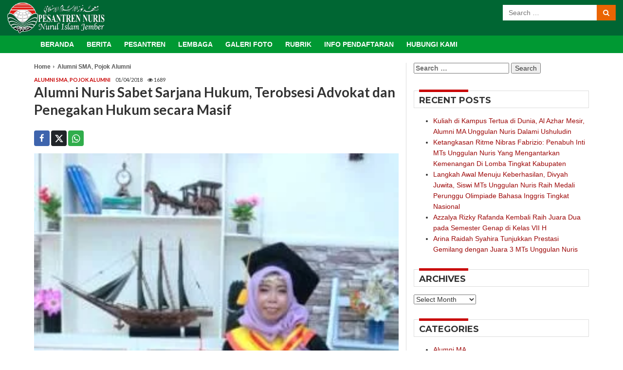

--- FILE ---
content_type: text/html; charset=UTF-8
request_url: https://pesantrennuris.net/2018/04/alumni-nuris-sabet-sarjana-hukum-terobsesi-advokat-dan-penegakan-hukum-secara-masif/
body_size: 18679
content:
<!DOCTYPE html>
<!--[if lt IE 7]>      <html class="no-js lt-ie9 lt-ie8 lt-ie7"> <![endif]-->
<!--[if IE 7]>         <html class="no-js lt-ie9 lt-ie8"> <![endif]-->
<!--[if IE 8]>         <html class="no-js lt-ie9"> <![endif]-->
<!--[if gt IE 8]><!--> <html lang="en-US" xmlns:og="http://opengraphprotocol.org/schema/" xmlns:fb="http://www.facebook.com/2008/fbml" class="no-js"> <!--<![endif]-->
<head>
        <meta charset="UTF-8" />
        <meta http-equiv="x-ua-compatible" content="ie=edge">
        <title>Alumni Nuris Sabet Sarjana Hukum, Terobsesi Advokat dan Penegakan Hukum secara Masif | Pesantren Nuris Jember</title>
        <meta name="google-site-verification" content="irChwURpjvpw9BmOeEf5TUEDuuKYDF70w-sLClTmMVA" />
         
        <link rel="profile" href="https://gmpg.org/xfn/11">
        <link rel="pingback" href="https://pesantrennuris.net/xmlrpc.php">
        <meta name="viewport" content="width=device-width, initial-scale=1.0, maximum-scale=1.0 user-scalable=no"/>
        
        <!-- HTML5 Shim and Respond.js IE8 support of HTML5 elements and media queries -->
        <!-- WARNING: Respond.js doesn't work if you view the page via file:// -->
        <!--[if lt IE 9]>
        <script src="https://oss.maxcdn.com/html5shiv/3.7.2/html5shiv.min.js"></script>
        <script src="https://oss.maxcdn.com/respond/1.4.2/respond.min.js"></script>
        <![endif]-->

        <script>(function(html){html.className = html.className.replace(/\bno-js\b/,'js')})(document.documentElement);</script>
<title>Alumni Nuris Sabet Sarjana Hukum, Terobsesi Advokat dan Penegakan Hukum secara Masif &#8211; Pesantren Nuris Jember</title>
<meta name='robots' content='max-image-preview:large' />
<link rel='dns-prefetch' href='//fonts.googleapis.com' />
<link rel="alternate" type="application/rss+xml" title="Pesantren Nuris Jember &raquo; Feed" href="https://pesantrennuris.net/feed/" />
<link rel="alternate" type="application/rss+xml" title="Pesantren Nuris Jember &raquo; Comments Feed" href="https://pesantrennuris.net/comments/feed/" />

<!-- start meta code -->
<meta name="description" content="Pondok Pesantren Nurul Islam Jember">
<meta property="og:url" content="https://pesantrennuris.net/2018/04/alumni-nuris-sabet-sarjana-hukum-terobsesi-advokat-dan-penegakan-hukum-secara-masif/"/>
<meta property="og:title" content="Alumni Nuris Sabet Sarjana Hukum, Terobsesi Advokat dan Penegakan Hukum secara Masif" />
<meta property="og:description" content="Alumni Nuris Sabet Sarjana Hukum, Terobsesi Advokat dan Penegakan Hukum secara Masif Pesantren Nuris – Siti Afifah, dara kelahiran Bondowoso, 05 Mei 1995 merupakan alumni Pesantren Nuris Jember tahun 2013.&nbsp;&hellip;" />
<meta property="og:type" content="article" />
<meta property="og:site_name" content="Pesantren Nuris Jember" />
<meta property="og:image" content="https://pesantrennuris.net/wp-content/uploads/2018/04/29573303_2170831022927376_898359464400661389_n.jpg" />

<meta name="twitter:url" content="https://pesantrennuris.net/2018/04/alumni-nuris-sabet-sarjana-hukum-terobsesi-advokat-dan-penegakan-hukum-secara-masif/">
<meta name="twitter:title" content="Alumni Nuris Sabet Sarjana Hukum, Terobsesi Advokat dan Penegakan Hukum secara Masif">
<meta name="twitter:card" content="summary">
<meta name="twitter:description" content="Alumni Nuris Sabet Sarjana Hukum, Terobsesi Advokat dan Penegakan Hukum secara Masif Pesantren Nuris – Siti Afifah, dara kelahiran Bondowoso, 05 Mei 1995 merupakan alumni Pesantren Nuris Jember tahun 2013.&nbsp;&hellip;">
<meta name="twitter:image" content="https://pesantrennuris.net/wp-content/uploads/2018/04/29573303_2170831022927376_898359464400661389_n.jpg">
<!-- end meta code -->

<link rel="alternate" type="application/rss+xml" title="Pesantren Nuris Jember &raquo; Alumni Nuris Sabet Sarjana Hukum, Terobsesi Advokat dan Penegakan Hukum secara Masif Comments Feed" href="https://pesantrennuris.net/2018/04/alumni-nuris-sabet-sarjana-hukum-terobsesi-advokat-dan-penegakan-hukum-secara-masif/feed/" />
<script type="text/javascript">
/* <![CDATA[ */
window._wpemojiSettings = {"baseUrl":"https:\/\/s.w.org\/images\/core\/emoji\/15.0.3\/72x72\/","ext":".png","svgUrl":"https:\/\/s.w.org\/images\/core\/emoji\/15.0.3\/svg\/","svgExt":".svg","source":{"concatemoji":"https:\/\/pesantrennuris.net\/wp-includes\/js\/wp-emoji-release.min.js?ver=86eab45d475185d199255f4814437369"}};
/*! This file is auto-generated */
!function(i,n){var o,s,e;function c(e){try{var t={supportTests:e,timestamp:(new Date).valueOf()};sessionStorage.setItem(o,JSON.stringify(t))}catch(e){}}function p(e,t,n){e.clearRect(0,0,e.canvas.width,e.canvas.height),e.fillText(t,0,0);var t=new Uint32Array(e.getImageData(0,0,e.canvas.width,e.canvas.height).data),r=(e.clearRect(0,0,e.canvas.width,e.canvas.height),e.fillText(n,0,0),new Uint32Array(e.getImageData(0,0,e.canvas.width,e.canvas.height).data));return t.every(function(e,t){return e===r[t]})}function u(e,t,n){switch(t){case"flag":return n(e,"\ud83c\udff3\ufe0f\u200d\u26a7\ufe0f","\ud83c\udff3\ufe0f\u200b\u26a7\ufe0f")?!1:!n(e,"\ud83c\uddfa\ud83c\uddf3","\ud83c\uddfa\u200b\ud83c\uddf3")&&!n(e,"\ud83c\udff4\udb40\udc67\udb40\udc62\udb40\udc65\udb40\udc6e\udb40\udc67\udb40\udc7f","\ud83c\udff4\u200b\udb40\udc67\u200b\udb40\udc62\u200b\udb40\udc65\u200b\udb40\udc6e\u200b\udb40\udc67\u200b\udb40\udc7f");case"emoji":return!n(e,"\ud83d\udc26\u200d\u2b1b","\ud83d\udc26\u200b\u2b1b")}return!1}function f(e,t,n){var r="undefined"!=typeof WorkerGlobalScope&&self instanceof WorkerGlobalScope?new OffscreenCanvas(300,150):i.createElement("canvas"),a=r.getContext("2d",{willReadFrequently:!0}),o=(a.textBaseline="top",a.font="600 32px Arial",{});return e.forEach(function(e){o[e]=t(a,e,n)}),o}function t(e){var t=i.createElement("script");t.src=e,t.defer=!0,i.head.appendChild(t)}"undefined"!=typeof Promise&&(o="wpEmojiSettingsSupports",s=["flag","emoji"],n.supports={everything:!0,everythingExceptFlag:!0},e=new Promise(function(e){i.addEventListener("DOMContentLoaded",e,{once:!0})}),new Promise(function(t){var n=function(){try{var e=JSON.parse(sessionStorage.getItem(o));if("object"==typeof e&&"number"==typeof e.timestamp&&(new Date).valueOf()<e.timestamp+604800&&"object"==typeof e.supportTests)return e.supportTests}catch(e){}return null}();if(!n){if("undefined"!=typeof Worker&&"undefined"!=typeof OffscreenCanvas&&"undefined"!=typeof URL&&URL.createObjectURL&&"undefined"!=typeof Blob)try{var e="postMessage("+f.toString()+"("+[JSON.stringify(s),u.toString(),p.toString()].join(",")+"));",r=new Blob([e],{type:"text/javascript"}),a=new Worker(URL.createObjectURL(r),{name:"wpTestEmojiSupports"});return void(a.onmessage=function(e){c(n=e.data),a.terminate(),t(n)})}catch(e){}c(n=f(s,u,p))}t(n)}).then(function(e){for(var t in e)n.supports[t]=e[t],n.supports.everything=n.supports.everything&&n.supports[t],"flag"!==t&&(n.supports.everythingExceptFlag=n.supports.everythingExceptFlag&&n.supports[t]);n.supports.everythingExceptFlag=n.supports.everythingExceptFlag&&!n.supports.flag,n.DOMReady=!1,n.readyCallback=function(){n.DOMReady=!0}}).then(function(){return e}).then(function(){var e;n.supports.everything||(n.readyCallback(),(e=n.source||{}).concatemoji?t(e.concatemoji):e.wpemoji&&e.twemoji&&(t(e.twemoji),t(e.wpemoji)))}))}((window,document),window._wpemojiSettings);
/* ]]> */
</script>
<style id='wp-emoji-styles-inline-css' type='text/css'>

	img.wp-smiley, img.emoji {
		display: inline !important;
		border: none !important;
		box-shadow: none !important;
		height: 1em !important;
		width: 1em !important;
		margin: 0 0.07em !important;
		vertical-align: -0.1em !important;
		background: none !important;
		padding: 0 !important;
	}
</style>
<link rel='stylesheet' id='wp-block-library-css' href='https://pesantrennuris.net/wp-includes/css/dist/block-library/style.min.css?ver=86eab45d475185d199255f4814437369' type='text/css' media='all' />
<style id='classic-theme-styles-inline-css' type='text/css'>
/*! This file is auto-generated */
.wp-block-button__link{color:#fff;background-color:#32373c;border-radius:9999px;box-shadow:none;text-decoration:none;padding:calc(.667em + 2px) calc(1.333em + 2px);font-size:1.125em}.wp-block-file__button{background:#32373c;color:#fff;text-decoration:none}
</style>
<style id='global-styles-inline-css' type='text/css'>
:root{--wp--preset--aspect-ratio--square: 1;--wp--preset--aspect-ratio--4-3: 4/3;--wp--preset--aspect-ratio--3-4: 3/4;--wp--preset--aspect-ratio--3-2: 3/2;--wp--preset--aspect-ratio--2-3: 2/3;--wp--preset--aspect-ratio--16-9: 16/9;--wp--preset--aspect-ratio--9-16: 9/16;--wp--preset--color--black: #000000;--wp--preset--color--cyan-bluish-gray: #abb8c3;--wp--preset--color--white: #ffffff;--wp--preset--color--pale-pink: #f78da7;--wp--preset--color--vivid-red: #cf2e2e;--wp--preset--color--luminous-vivid-orange: #ff6900;--wp--preset--color--luminous-vivid-amber: #fcb900;--wp--preset--color--light-green-cyan: #7bdcb5;--wp--preset--color--vivid-green-cyan: #00d084;--wp--preset--color--pale-cyan-blue: #8ed1fc;--wp--preset--color--vivid-cyan-blue: #0693e3;--wp--preset--color--vivid-purple: #9b51e0;--wp--preset--gradient--vivid-cyan-blue-to-vivid-purple: linear-gradient(135deg,rgba(6,147,227,1) 0%,rgb(155,81,224) 100%);--wp--preset--gradient--light-green-cyan-to-vivid-green-cyan: linear-gradient(135deg,rgb(122,220,180) 0%,rgb(0,208,130) 100%);--wp--preset--gradient--luminous-vivid-amber-to-luminous-vivid-orange: linear-gradient(135deg,rgba(252,185,0,1) 0%,rgba(255,105,0,1) 100%);--wp--preset--gradient--luminous-vivid-orange-to-vivid-red: linear-gradient(135deg,rgba(255,105,0,1) 0%,rgb(207,46,46) 100%);--wp--preset--gradient--very-light-gray-to-cyan-bluish-gray: linear-gradient(135deg,rgb(238,238,238) 0%,rgb(169,184,195) 100%);--wp--preset--gradient--cool-to-warm-spectrum: linear-gradient(135deg,rgb(74,234,220) 0%,rgb(151,120,209) 20%,rgb(207,42,186) 40%,rgb(238,44,130) 60%,rgb(251,105,98) 80%,rgb(254,248,76) 100%);--wp--preset--gradient--blush-light-purple: linear-gradient(135deg,rgb(255,206,236) 0%,rgb(152,150,240) 100%);--wp--preset--gradient--blush-bordeaux: linear-gradient(135deg,rgb(254,205,165) 0%,rgb(254,45,45) 50%,rgb(107,0,62) 100%);--wp--preset--gradient--luminous-dusk: linear-gradient(135deg,rgb(255,203,112) 0%,rgb(199,81,192) 50%,rgb(65,88,208) 100%);--wp--preset--gradient--pale-ocean: linear-gradient(135deg,rgb(255,245,203) 0%,rgb(182,227,212) 50%,rgb(51,167,181) 100%);--wp--preset--gradient--electric-grass: linear-gradient(135deg,rgb(202,248,128) 0%,rgb(113,206,126) 100%);--wp--preset--gradient--midnight: linear-gradient(135deg,rgb(2,3,129) 0%,rgb(40,116,252) 100%);--wp--preset--font-size--small: 13px;--wp--preset--font-size--medium: 20px;--wp--preset--font-size--large: 36px;--wp--preset--font-size--x-large: 42px;--wp--preset--spacing--20: 0.44rem;--wp--preset--spacing--30: 0.67rem;--wp--preset--spacing--40: 1rem;--wp--preset--spacing--50: 1.5rem;--wp--preset--spacing--60: 2.25rem;--wp--preset--spacing--70: 3.38rem;--wp--preset--spacing--80: 5.06rem;--wp--preset--shadow--natural: 6px 6px 9px rgba(0, 0, 0, 0.2);--wp--preset--shadow--deep: 12px 12px 50px rgba(0, 0, 0, 0.4);--wp--preset--shadow--sharp: 6px 6px 0px rgba(0, 0, 0, 0.2);--wp--preset--shadow--outlined: 6px 6px 0px -3px rgba(255, 255, 255, 1), 6px 6px rgba(0, 0, 0, 1);--wp--preset--shadow--crisp: 6px 6px 0px rgba(0, 0, 0, 1);}:where(.is-layout-flex){gap: 0.5em;}:where(.is-layout-grid){gap: 0.5em;}body .is-layout-flex{display: flex;}.is-layout-flex{flex-wrap: wrap;align-items: center;}.is-layout-flex > :is(*, div){margin: 0;}body .is-layout-grid{display: grid;}.is-layout-grid > :is(*, div){margin: 0;}:where(.wp-block-columns.is-layout-flex){gap: 2em;}:where(.wp-block-columns.is-layout-grid){gap: 2em;}:where(.wp-block-post-template.is-layout-flex){gap: 1.25em;}:where(.wp-block-post-template.is-layout-grid){gap: 1.25em;}.has-black-color{color: var(--wp--preset--color--black) !important;}.has-cyan-bluish-gray-color{color: var(--wp--preset--color--cyan-bluish-gray) !important;}.has-white-color{color: var(--wp--preset--color--white) !important;}.has-pale-pink-color{color: var(--wp--preset--color--pale-pink) !important;}.has-vivid-red-color{color: var(--wp--preset--color--vivid-red) !important;}.has-luminous-vivid-orange-color{color: var(--wp--preset--color--luminous-vivid-orange) !important;}.has-luminous-vivid-amber-color{color: var(--wp--preset--color--luminous-vivid-amber) !important;}.has-light-green-cyan-color{color: var(--wp--preset--color--light-green-cyan) !important;}.has-vivid-green-cyan-color{color: var(--wp--preset--color--vivid-green-cyan) !important;}.has-pale-cyan-blue-color{color: var(--wp--preset--color--pale-cyan-blue) !important;}.has-vivid-cyan-blue-color{color: var(--wp--preset--color--vivid-cyan-blue) !important;}.has-vivid-purple-color{color: var(--wp--preset--color--vivid-purple) !important;}.has-black-background-color{background-color: var(--wp--preset--color--black) !important;}.has-cyan-bluish-gray-background-color{background-color: var(--wp--preset--color--cyan-bluish-gray) !important;}.has-white-background-color{background-color: var(--wp--preset--color--white) !important;}.has-pale-pink-background-color{background-color: var(--wp--preset--color--pale-pink) !important;}.has-vivid-red-background-color{background-color: var(--wp--preset--color--vivid-red) !important;}.has-luminous-vivid-orange-background-color{background-color: var(--wp--preset--color--luminous-vivid-orange) !important;}.has-luminous-vivid-amber-background-color{background-color: var(--wp--preset--color--luminous-vivid-amber) !important;}.has-light-green-cyan-background-color{background-color: var(--wp--preset--color--light-green-cyan) !important;}.has-vivid-green-cyan-background-color{background-color: var(--wp--preset--color--vivid-green-cyan) !important;}.has-pale-cyan-blue-background-color{background-color: var(--wp--preset--color--pale-cyan-blue) !important;}.has-vivid-cyan-blue-background-color{background-color: var(--wp--preset--color--vivid-cyan-blue) !important;}.has-vivid-purple-background-color{background-color: var(--wp--preset--color--vivid-purple) !important;}.has-black-border-color{border-color: var(--wp--preset--color--black) !important;}.has-cyan-bluish-gray-border-color{border-color: var(--wp--preset--color--cyan-bluish-gray) !important;}.has-white-border-color{border-color: var(--wp--preset--color--white) !important;}.has-pale-pink-border-color{border-color: var(--wp--preset--color--pale-pink) !important;}.has-vivid-red-border-color{border-color: var(--wp--preset--color--vivid-red) !important;}.has-luminous-vivid-orange-border-color{border-color: var(--wp--preset--color--luminous-vivid-orange) !important;}.has-luminous-vivid-amber-border-color{border-color: var(--wp--preset--color--luminous-vivid-amber) !important;}.has-light-green-cyan-border-color{border-color: var(--wp--preset--color--light-green-cyan) !important;}.has-vivid-green-cyan-border-color{border-color: var(--wp--preset--color--vivid-green-cyan) !important;}.has-pale-cyan-blue-border-color{border-color: var(--wp--preset--color--pale-cyan-blue) !important;}.has-vivid-cyan-blue-border-color{border-color: var(--wp--preset--color--vivid-cyan-blue) !important;}.has-vivid-purple-border-color{border-color: var(--wp--preset--color--vivid-purple) !important;}.has-vivid-cyan-blue-to-vivid-purple-gradient-background{background: var(--wp--preset--gradient--vivid-cyan-blue-to-vivid-purple) !important;}.has-light-green-cyan-to-vivid-green-cyan-gradient-background{background: var(--wp--preset--gradient--light-green-cyan-to-vivid-green-cyan) !important;}.has-luminous-vivid-amber-to-luminous-vivid-orange-gradient-background{background: var(--wp--preset--gradient--luminous-vivid-amber-to-luminous-vivid-orange) !important;}.has-luminous-vivid-orange-to-vivid-red-gradient-background{background: var(--wp--preset--gradient--luminous-vivid-orange-to-vivid-red) !important;}.has-very-light-gray-to-cyan-bluish-gray-gradient-background{background: var(--wp--preset--gradient--very-light-gray-to-cyan-bluish-gray) !important;}.has-cool-to-warm-spectrum-gradient-background{background: var(--wp--preset--gradient--cool-to-warm-spectrum) !important;}.has-blush-light-purple-gradient-background{background: var(--wp--preset--gradient--blush-light-purple) !important;}.has-blush-bordeaux-gradient-background{background: var(--wp--preset--gradient--blush-bordeaux) !important;}.has-luminous-dusk-gradient-background{background: var(--wp--preset--gradient--luminous-dusk) !important;}.has-pale-ocean-gradient-background{background: var(--wp--preset--gradient--pale-ocean) !important;}.has-electric-grass-gradient-background{background: var(--wp--preset--gradient--electric-grass) !important;}.has-midnight-gradient-background{background: var(--wp--preset--gradient--midnight) !important;}.has-small-font-size{font-size: var(--wp--preset--font-size--small) !important;}.has-medium-font-size{font-size: var(--wp--preset--font-size--medium) !important;}.has-large-font-size{font-size: var(--wp--preset--font-size--large) !important;}.has-x-large-font-size{font-size: var(--wp--preset--font-size--x-large) !important;}
:where(.wp-block-post-template.is-layout-flex){gap: 1.25em;}:where(.wp-block-post-template.is-layout-grid){gap: 1.25em;}
:where(.wp-block-columns.is-layout-flex){gap: 2em;}:where(.wp-block-columns.is-layout-grid){gap: 2em;}
:root :where(.wp-block-pullquote){font-size: 1.5em;line-height: 1.6;}
</style>
<link rel='stylesheet' id='montserrat-fonts-css' href='https://fonts.googleapis.com/css?family=Montserrat%3A400%2C700&#038;ver=6.6.4' type='text/css' media='all' />
<link rel='stylesheet' id='lato-fonts-css' href='https://fonts.googleapis.com/css?family=Lato%3A400%2C300italic%2C400italic%2C700%2C700italic&#038;ver=6.6.4' type='text/css' media='all' />
<link rel='stylesheet' id='playfair-fonts-css' href='https://fonts.googleapis.com/css?family=Playfair+Display%3A400%2C400italic%2C700%2C700italic&#038;ver=6.6.4' type='text/css' media='all' />
<link rel='stylesheet' id='raleway-fonts-css' href='https://fonts.googleapis.com/css?family=Raleway%3A400%2C400italic%2C500%2C500italic%2C600%2C600italic&#038;ver=6.6.4' type='text/css' media='all' />
<link rel='stylesheet' id='bootstrap-min-css' href='https://pesantrennuris.net/wp-content/themes/islamico/css/bootstrap.min.css?ver=86eab45d475185d199255f4814437369' type='text/css' media='all' />
<link rel='stylesheet' id='bootstrap-theme-min-css' href='https://pesantrennuris.net/wp-content/themes/islamico/css/bootstrap-theme.min.css?ver=86eab45d475185d199255f4814437369' type='text/css' media='all' />
<link rel='stylesheet' id='bootstrap-icons-min-css' href='https://pesantrennuris.net/wp-content/themes/islamico/css/bootstrap-icons/bootstrap-icons.min.css?ver=86eab45d475185d199255f4814437369' type='text/css' media='all' />
<link rel='stylesheet' id='font-awesome-css' href='https://pesantrennuris.net/wp-content/themes/islamico/css/font-awesome.min.css?ver=86eab45d475185d199255f4814437369' type='text/css' media='all' />
<link rel='stylesheet' id='main-style-css' href='https://pesantrennuris.net/wp-content/themes/islamico/style.css?ver=86eab45d475185d199255f4814437369' type='text/css' media='all' />
<link rel='stylesheet' id='warna-css' href='https://pesantrennuris.net/wp-content/themes/islamico/css/warna.css?ver=86eab45d475185d199255f4814437369' type='text/css' media='all' />
<link rel='stylesheet' id='responsive-css' href='https://pesantrennuris.net/wp-content/themes/islamico/css/responsive.css?ver=86eab45d475185d199255f4814437369' type='text/css' media='all' />
<link rel='stylesheet' id='webfonts-css' href='https://pesantrennuris.net/wp-content/themes/islamico/css/webfonts.css?ver=86eab45d475185d199255f4814437369' type='text/css' media='all' />
<link rel='stylesheet' id='jcarousel-css' href='https://pesantrennuris.net/wp-content/themes/islamico/css/jcarousel.responsive.css?ver=86eab45d475185d199255f4814437369' type='text/css' media='all' />
<link rel='stylesheet' id='lightgallery-css' href='https://pesantrennuris.net/wp-content/themes/islamico/css/lightgallery.css?ver=86eab45d475185d199255f4814437369' type='text/css' media='all' />
<link rel='stylesheet' id='flexslider-css' href='https://pesantrennuris.net/wp-content/themes/islamico/css/flexslider.css?ver=86eab45d475185d199255f4814437369' type='text/css' media='all' />
<link rel='stylesheet' id='recent-posts-widget-with-thumbnails-public-style-css' href='https://pesantrennuris.net/wp-content/plugins/recent-posts-widget-with-thumbnails/public.css?ver=7.1.1' type='text/css' media='all' />
<link rel='stylesheet' id='wp-pagenavi-css' href='https://pesantrennuris.net/wp-content/plugins/wp-pagenavi/pagenavi-css.css?ver=2.70' type='text/css' media='all' />
<script type="text/javascript" src="https://pesantrennuris.net/wp-includes/js/jquery/jquery.min.js?ver=3.7.1" id="jquery-core-js"></script>
<script type="text/javascript" src="https://pesantrennuris.net/wp-includes/js/jquery/jquery-migrate.min.js?ver=3.4.1" id="jquery-migrate-js"></script>
<script type="text/javascript" src="https://pesantrennuris.net/wp-content/themes/islamico/js/jquery.min.js" id="jquery-min-js"></script>
<script type="text/javascript" src="https://pesantrennuris.net/wp-content/themes/islamico/js/bootstrap.min.js" id="bootstrap-min-js"></script>
<script type="text/javascript" src="https://pesantrennuris.net/wp-content/themes/islamico/js/modernizr-2.8.3.min.js" id="modernizr-min-js"></script>
<script type="text/javascript" src="https://pesantrennuris.net/wp-content/themes/islamico/js/jquery.jcarousel.min.js" id="jcarousel-js"></script>
<script type="text/javascript" src="https://pesantrennuris.net/wp-content/themes/islamico/js/jquery.mousewheel.min.js" id="jquery-mousewheel-js"></script>
<script type="text/javascript" src="https://pesantrennuris.net/wp-content/themes/islamico/js/lightgallery.js" id="lightgallery-js"></script>
<script type="text/javascript" src="https://pesantrennuris.net/wp-content/themes/islamico/js/lg-thumbnail.js" id="lightgallery-thumb-js"></script>
<script type="text/javascript" src="https://pesantrennuris.net/wp-content/themes/islamico/js/lg-fullscreen.js" id="lightgallery-fullscreen-js"></script>
<script type="text/javascript" src="https://pesantrennuris.net/wp-content/themes/islamico/js/lg-video.js" id="lightgallery-video-js"></script>
<script type="text/javascript" src="https://pesantrennuris.net/wp-content/themes/islamico/js/jquery.flexslider-min.js" id="jquery-flexslider-js"></script>
<script type="text/javascript" src="https://pesantrennuris.net/wp-content/themes/islamico/js/scripts.js" id="custom-script-js"></script>
<link rel="https://api.w.org/" href="https://pesantrennuris.net/wp-json/" /><link rel="alternate" title="JSON" type="application/json" href="https://pesantrennuris.net/wp-json/wp/v2/posts/7911" /><link rel="EditURI" type="application/rsd+xml" title="RSD" href="https://pesantrennuris.net/xmlrpc.php?rsd" />
<link rel="canonical" href="https://pesantrennuris.net/2018/04/alumni-nuris-sabet-sarjana-hukum-terobsesi-advokat-dan-penegakan-hukum-secara-masif/" />
<link rel="alternate" title="oEmbed (JSON)" type="application/json+oembed" href="https://pesantrennuris.net/wp-json/oembed/1.0/embed?url=https%3A%2F%2Fpesantrennuris.net%2F2018%2F04%2Falumni-nuris-sabet-sarjana-hukum-terobsesi-advokat-dan-penegakan-hukum-secara-masif%2F" />
<link rel="alternate" title="oEmbed (XML)" type="text/xml+oembed" href="https://pesantrennuris.net/wp-json/oembed/1.0/embed?url=https%3A%2F%2Fpesantrennuris.net%2F2018%2F04%2Falumni-nuris-sabet-sarjana-hukum-terobsesi-advokat-dan-penegakan-hukum-secara-masif%2F&#038;format=xml" />
<!-- Analytics by WP Statistics v14.6.2 - https://wp-statistics.com/ -->
<link rel="icon" href="https://pesantrennuris.net/wp-content/uploads/2021/04/favicon-90x90.png" sizes="32x32" />
<link rel="icon" href="https://pesantrennuris.net/wp-content/uploads/2021/04/favicon-225x225.png" sizes="192x192" />
<link rel="apple-touch-icon" href="https://pesantrennuris.net/wp-content/uploads/2021/04/favicon-225x225.png" />
<meta name="msapplication-TileImage" content="https://pesantrennuris.net/wp-content/uploads/2021/04/favicon-300x300.png" />
		<style type="text/css" id="wp-custom-css">
			@import "https://pesantrennuris.net/assets/vendor/icofont/icofont.min.css";

.wp-pagenavi {
	font-size: 10pt;
	font-weight: bold;
}		</style>
			
        <!--<script>
          (function(i,s,o,g,r,a,m){i['GoogleAnalyticsObject']=r;i[r]=i[r]||function(){
          (i[r].q=i[r].q||[]).push(arguments)},i[r].l=1*new Date();a=s.createElement(o),
          m=s.getElementsByTagName(o)[0];a.async=1;a.src=g;m.parentNode.insertBefore(a,m)
          })(window,document,'script','//www.google-analytics.com/analytics.js','ga');
          ga('create', 'UA-61783112-1', 'auto');
          ga('send', 'pageview');
        </script>-->
    </head>
    <body data-rsssl=1 class="post-template-default single single-post postid-7911 single-format-standard">
        
        <!--[if lt IE 8]>
            <p class="browserupgrade">You are using an <strong>outdated</strong> browser. Please <a href="https://browsehappy.com/">upgrade your browser</a> to improve your experience.</p>
        <![endif]-->
       <!-- <script>
          window.fbAsyncInit = function() {
            FB.init({
              appId  : 313372862079422,
              xfbml  : true,
              coockie: true,
              version: 'v2.5',
              status : false
            });
          };
          (function(d, s, id){
             var js, fjs = d.getElementsByTagName(s)[0];
             if (d.getElementById(id)) {return;}
             js = d.createElement(s); js.id = id;
             //js.src = "//connect.facebook.net/en_US/all.js";
             js.src = "//connect.facebook.net/id_ID/sdk.js#xfbml=1&version=v2.5";
             fjs.parentNode.insertBefore(js, fjs);
           }(document, 'script', 'facebook-jssdk'));
        </script>-->

        <div id="global-wrapper">
            <header id="head-wrap" class="site-header" role="banner">

                <div id="top_head">
                    <div class="container-fluid">
                        <div class="row">
                            <div class="col-md-12 col-lg-12">
                                <div id="tbl_menu" class="visible-xs">
                                    <a href="#"><i class="fa fa-bars"></i></a>
                                </div> <!-- #tbl menu -->
                                <div id="site_logo">
                                    <h1><a href="https://pesantrennuris.net/"><img src="https://pesantrennuris.net/wp-content/themes/islamico/images/logo-nuris.png" alt=""></a></h1>
                                </div>
                                <div id="tbl_search" class="visible-xs">
                                    <span><i class="fa fa-search"></i></span>
                                </div> <!-- #tbl search -->
                                                                <div id="top_form" class="top_form hidden-xs hidden-sm">
                                    <form action="https://pesantrennuris.net/" role="search" method="get" id="formsearch" class="formsearch" role="search">
                                        <input type="search"  name="s" id="searchtxt"  placeholder="Search &hellip;"  value="" title="Search for:">
                                        <button type="submit" class="btn btn-danger btn-search"><i class="fa fa-search"></i></button>
                                    </form> <!-- #form search -->
                                </div> <!-- #top form -->
                            </div> <!-- .col -->
                        </div> <!-- .row -->
                    </div> <!-- .container -->
                </div> <!-- #top head -->

                <div id="mid_head">
                    <div class="container">
                        <div class="row">
                            <div class="col-md-12 col-lg-12">
                                <nav class="main_navigation" role="navigation">
                                    <div class="menu_container">
                                        <ul id="main-menu-id" class="primary_menu clearfix"><li id="menu-item-20103" class="menu-item menu-item-type-custom menu-item-object-custom menu-item-home menu-item-20103"><a href="https://pesantrennuris.net">Beranda</a></li>
<li id="menu-item-33316" class="menu-item menu-item-type-post_type menu-item-object-page menu-item-33316"><a href="https://pesantrennuris.net/berita/">Berita</a></li>
<li id="menu-item-20136" class="menu-item menu-item-type-custom menu-item-object-custom menu-item-home menu-item-has-children menu-item-20136"><a href="https://pesantrennuris.net/#">Pesantren</a>
<ul class="sub-menu">
	<li id="menu-item-20107" class="menu-item menu-item-type-taxonomy menu-item-object-category menu-item-20107"><a href="https://pesantrennuris.net/category/taushiyah-pengasuh/">Taushiyah Syaikhul Ma&#8217;had</a></li>
	<li id="menu-item-20108" class="menu-item menu-item-type-taxonomy menu-item-object-category menu-item-20108"><a href="https://pesantrennuris.net/category/kolom-gus-robith/">Kolom Gus Robith</a></li>
</ul>
</li>
<li id="menu-item-20112" class="menu-item menu-item-type-custom menu-item-object-custom menu-item-home menu-item-has-children menu-item-20112"><a href="https://pesantrennuris.net/#">Lembaga</a>
<ul class="sub-menu">
	<li id="menu-item-20113" class="menu-item menu-item-type-taxonomy menu-item-object-category menu-item-20113"><a href="https://pesantrennuris.net/category/sejarah/">Sejarah</a></li>
	<li id="menu-item-20114" class="menu-item menu-item-type-taxonomy menu-item-object-category menu-item-20114"><a href="https://pesantrennuris.net/category/fasilitas/">Fasilitas</a></li>
	<li id="menu-item-20116" class="menu-item menu-item-type-taxonomy menu-item-object-category menu-item-20116"><a href="https://pesantrennuris.net/category/prestasi/">Prestasi</a></li>
</ul>
</li>
<li id="menu-item-20119" class="menu-item menu-item-type-post_type menu-item-object-page menu-item-has-children menu-item-20119"><a href="https://pesantrennuris.net/foto-galeri-2/">Galeri Foto</a>
<ul class="sub-menu">
	<li id="menu-item-20120" class="menu-item menu-item-type-post_type menu-item-object-page menu-item-20120"><a href="https://pesantrennuris.net/foto-galeri/">Bangunan Sekolah</a></li>
	<li id="menu-item-20121" class="menu-item menu-item-type-post_type menu-item-object-page menu-item-20121"><a href="https://pesantrennuris.net/masjid-nuris/">Masjid Nuris</a></li>
	<li id="menu-item-20122" class="menu-item menu-item-type-post_type menu-item-object-page menu-item-20122"><a href="https://pesantrennuris.net/papan-nama-sekolah/">Papan Nama Sekolah</a></li>
</ul>
</li>
<li id="menu-item-20124" class="menu-item menu-item-type-custom menu-item-object-custom menu-item-home menu-item-has-children menu-item-20124"><a href="https://pesantrennuris.net/#">Rubrik</a>
<ul class="sub-menu">
	<li id="menu-item-20126" class="menu-item menu-item-type-taxonomy menu-item-object-category menu-item-20126"><a href="https://pesantrennuris.net/category/sastra/">Sastra</a></li>
	<li id="menu-item-20127" class="menu-item menu-item-type-taxonomy menu-item-object-category menu-item-20127"><a href="https://pesantrennuris.net/category/sastra/sastra-gus-robith/">Sastra Gus Robith</a></li>
	<li id="menu-item-20129" class="menu-item menu-item-type-taxonomy menu-item-object-category menu-item-20129"><a href="https://pesantrennuris.net/category/tokoh/">Tokoh</a></li>
	<li id="menu-item-33315" class="menu-item menu-item-type-post_type menu-item-object-page menu-item-33315"><a href="https://pesantrennuris.net/pojok-alumni/">Pojok Alumni</a></li>
	<li id="menu-item-20131" class="menu-item menu-item-type-taxonomy menu-item-object-category menu-item-20131"><a href="https://pesantrennuris.net/category/islamic-studies/">Islamic Studies</a></li>
	<li id="menu-item-20128" class="menu-item menu-item-type-taxonomy menu-item-object-category menu-item-20128"><a href="https://pesantrennuris.net/category/bedah-buku/">Bedah Buku</a></li>
	<li id="menu-item-20132" class="menu-item menu-item-type-taxonomy menu-item-object-category menu-item-20132"><a href="https://pesantrennuris.net/category/bahtsul-masail/">Bahtsul Masail</a></li>
	<li id="menu-item-20130" class="menu-item menu-item-type-taxonomy menu-item-object-category menu-item-20130"><a href="https://pesantrennuris.net/category/wawancara/">Wawancara</a></li>
	<li id="menu-item-20133" class="menu-item menu-item-type-taxonomy menu-item-object-category menu-item-20133"><a href="https://pesantrennuris.net/category/kolom/">Kolom</a></li>
</ul>
</li>
<li id="menu-item-22479" class="menu-item menu-item-type-custom menu-item-object-custom menu-item-22479"><a href="https://ppdb.pesantrennuris.net/">Info Pendaftaran</a></li>
<li id="menu-item-20123" class="menu-item menu-item-type-post_type menu-item-object-page menu-item-20123"><a href="https://pesantrennuris.net/hubungi-kami/">Hubungi Kami</a></li>
</ul>                                    </div> <!-- .menu container -->
                                </nav> <!-- .main navigation -->
                            </div> <!-- .col -->
                        </div> <!-- .row -->
                    </div> <!-- .container -->
                </div> <!-- #mid head -->

                <div id="breaking_news" style="display: none; visibility: hidden;">
                    <div class="container">
                        <div class="row">
                            <div class="col-md-12">
                                <span class="break_heading">Breaking News</span>
                                <div class="breaking_news_content">
                                    <ul>
                                        <li><a href="#"></a></li>
                                        <li><a href="#"></a></li>
                                        <li><a href="#"></a></li>
                                    </ul>
                                </div> <!-- .breaking news content -->
                            </div>
                        </div> <!-- .row -->
                    </div> <!-- .container -->
                </div> <!-- #breaking news -->

                <div id="mobsearch" class="visible-xs">
                    <div class="toggle_mobsearch">
                        <div class="container">
                            <div class="row">
                                <div class="col-md-12 col-lg-12">
                                    <form action="https://pesantrennuris.net/" role="search" method="get" id="mobileform" class="mobileform" role="search">
                                        <input type="search"  name="s" id="searchtxt"  placeholder="Search &hellip;"  value="" title="Search for:">
                                    </form> <!-- #mobile form search -->
                                </div> <!-- .col -->
                            </div> <!-- .row -->
                        </div> <!-- .container -->
                    </div> <!-- .toggle mobsearch -->
                </div> <!-- #mob search -->

                <!-- <div id="mobilesearch" class="visible-xs">
                    <div class="container">
                        <div class="row">
                            <div class="col-md-12 col-lg-12">
                                <form action="" role="search" method="get" id="mobileform" class="mobileform" role="search">
                                    <input type="search"  name="s" id="searchtxt"  placeholder=""  value="" title="">
                                    <button type="submit" class="btn btn-danger btn-search"><i class="fa fa-search"></i></button>
                                </form>
                            </div>
                        </div>
                    </div>
                </div> -->

            </header> <!-- #head wrap -->

            
            <section id="main-content" class='section_not_home'>
                <div class="container">
                    <div class="row">
<!-- Content Left -->
<div id="content_left" class="content-area col-md-8">
	<main id="main" class="site-main" role="main">
		<article id="post-7911" class="single-post post-7911 post type-post status-publish format-standard has-post-thumbnail hentry category-alumni-sma category-pojok-alumni tag-alumni-nuris-kuliah tag-alumni-pesantren-nuris-jember tag-alumni-sma-nuris-jember tag-pesantren-nuris-jember tag-sarjana-hukum-unej">
    <div class="site-breadcrumb">
        <ul class="clearfix">
            <li><a href="https://pesantrennuris.net/">Home</a></li>
            <li><a href="https://pesantrennuris.net/category/pojok-alumni/alumni-sma/" rel="category tag">Alumni SMA</a>, <a href="https://pesantrennuris.net/category/pojok-alumni/" rel="category tag">Pojok Alumni</a></li>
        </ul>
    </div> <!-- .breadcrumb -->
    <header class="entry-header">
        <div class="entry-meta meta-top">
            <span class="posted-in"><a href="https://pesantrennuris.net/category/pojok-alumni/alumni-sma/" rel="category tag">Alumni SMA</a>, <a href="https://pesantrennuris.net/category/pojok-alumni/" rel="category tag">Pojok Alumni</a></span><span class="posted-date">01/04/2018</span><span class="posted-view"><i class="fa fa-eye"></i> 1689</span>        </div> <!-- .entry meta -->
        <h1 class="post-title">Alumni Nuris Sabet Sarjana Hukum, Terobsesi Advokat dan Penegakan Hukum secara Masif</h1>        <!--div class="entry-meta">
            <span class="posted-by"> <a href="https://pesantrennuris.net/author/faizal/">faizal af</a></span>        </div--> <!-- .entry meta -->
        <div class="entry-share">
            <!-- <span class="shareicon-btn"><i class="fa fa-share-square-o"></i></span> -->
            <ul class="shareicons"><li><a href="https://facebook.com/sharer/sharer.php?u=https://pesantrennuris.net/2018/04/alumni-nuris-sabet-sarjana-hukum-terobsesi-advokat-dan-penegakan-hukum-secara-masif/" class="facebook"><i class="fa fa-facebook"></i></a></li><li><a href="https://twitter.com/intent/tweet?url=https://pesantrennuris.net/2018/04/alumni-nuris-sabet-sarjana-hukum-terobsesi-advokat-dan-penegakan-hukum-secara-masif/&amp;text=Alumni+Nuris+Sabet+Sarjana+Hukum%2C+Terobsesi+Advokat+dan+Penegakan+Hukum+secara+Masif&amp;via=pesantrennuris.net" rel="nofollow" class="twitter"><i class="bi bi-twitter-x"></i></a></li><li><a href="whatsapp://send?text=https://pesantrennuris.net/2018/04/alumni-nuris-sabet-sarjana-hukum-terobsesi-advokat-dan-penegakan-hukum-secara-masif/"  rel="nofollow" class="gplus"><i class="bi bi-whatsapp"></i></a></li></ul>        </div> <!-- .entry share -->
                <div class="single-post-thumbnail">
            <img width="300" height="375" src="https://pesantrennuris.net/wp-content/uploads/2018/04/29573303_2170831022927376_898359464400661389_n.jpg" class="attachment-post-thumbnail size-post-thumbnail wp-post-image" alt="" decoding="async" fetchpriority="high" srcset="https://pesantrennuris.net/wp-content/uploads/2018/04/29573303_2170831022927376_898359464400661389_n.jpg 300w, https://pesantrennuris.net/wp-content/uploads/2018/04/29573303_2170831022927376_898359464400661389_n-240x300.jpg 240w" sizes="(max-width: 300px) 100vw, 300px" />        </div> <!-- .single post thumb -->
            </header> <!-- .entry header -->
    <div class="entry-content">
        <p><strong>Alumni Nuris Sabet Sarjana Hukum, Terobsesi Advokat dan Penegakan Hukum secara Masif</strong></p>
<p><strong>Pesantren Nuris</strong> – Siti Afifah, dara kelahiran Bondowoso, 05 Mei 1995 merupakan alumni Pesantren Nuris Jember tahun 2013. Di Nuris, dia <em>nyantri </em>selama tiga tahun dan lulus dari sekolah formal yakni SMA Nuris Jember. Setelah lulus, dia melanjutkan studi sarjananya di Universitas Jember, Fakultas Hukum, Program Studi Ilmu Hukum. Berawal dari asal pilih jurusan kuliah, siapa sangka justru ini melecut semangat dan mengasah kepekaan sosialnya. Bagaimana kiprahnya?</p>
<p>“Sebenarnya <em>gak nyangka </em>sih, bisa masuk Fakultas Hukum UNEJ. Sebab, ini merupakan salah satu favorit loh dan peminatnya banyak. Setelah masuk kuliah perdana pun sempat agak bingung juga soal materinya. Tapi perlahan-lahan saya mulai banyak membaca, diskusi dengan teman-teman dan dosen akhirnya saya lebih <em>excited</em> juga untuk semakin belajar soal hukum.” Tukas Afifah.</p>
<p>(baca juga: <a href="https://pesantrennuris.net/2018/03/03/alumni-nuris-jadi-duta-batik-ippnu-jember/">Alumni Nuris Jadi Duta Batik IPPNU Jember</a>)</p>
<p>Mulai dari situ, Afifah yang sebenarnya di SMA Nuris Jember adalah siswa prodi IPA (kurang memahami soal pelajaran IPS/Hukum), semakin banyak memahami realita dan fakta hukum di Indonesia. Justru dari proses yang terbilang revolutif ini, dara beralamat di Dusun Krajan RT/RW 005/004 Desa Sumberpakem, Kecamatan Maesan, Kabupaten Bondowoso ini cepat tanggap dan mulai mencitai ilmu hukum. Dia pun berharap bisa meneruskan mengikuti program PKPA (Pendidikan Khusus Profesi Advokat).</p>
<p>“Menjadi advokat dan membela kebenaran serta menolong rakyat kecil yang mungkin tak <em>melek </em>hukum menjadi tujuan saya. Hukum di Indonesia sudah dalam tatanan baik, namun masih saja ada oknum yang menyalahgunakan wewenang. Seolah hukum di Indonesia lemah, bukan, tetapi personalnya. Meski ada beberapa hal yang perlu direvisi atau perlu diamandemen pun, tetapi yang terpenting adalah akhlak penindak hukum tersebut.”</p>
<p>Seiring dengan obsesi gadis yang hobi traveling untuk menjadi advokat, semangat belajar juga tumbuh semakin meningkat. Orang tua menjadi penyemangat atas apa yang telah dijalaninya. Misi mulia sebagai penegak hukum yang adil dan tanpa tebang pilih juga membara di dalam dadanya. Akhirnya, melalui beberapa proses revisi dan meneliti, gadis asal kota Tape ini mampu menyelesaikan skripsinya dengan judul “Pertimbangan Hakim terhadap Terdakwa Tindak Pidana Kekerasan dalam Rumah Tangga (Putusan Nomor 106/Pid.B/2015/PN.Psr.)”.</p>
<p>(baca juga: <a href="https://pesantrennuris.net/2018/01/23/usai-selesaikan-studi-di-ub-alumni-nuris-ini-akan-selesaikan-studi-di-national-chiayi-university-taiwan-ipk-summacumlaude/">Usai Studi di UB, Alumni Nuris Ini Akan Selesaikan Studi di National Chiayi University Taiwan, IPK Summacumlaude</a>)</p>
<p>Siti Afifah berhak menyandang gelar sarjana hukum di akhir namanya setelah diwisuda pada 10 Februari 2018 lalu di Gedung Soetardjo Universitas Jember. Dia lulus dengan predikat sangat memuaskan, dengan indeks predikat kumulatif (IPK) 3,06. “Alhamdulillah akhirnya lulus juga, sekarang tinggal meneruskan cita-cita. Bahkan saya ingin meneruskan kuliah hingga pascasarjana di bidang hukum pula. Semoga Allah memberikan kesempatan.” Tuturnya.</p>
<p>“Semua ini berkat proses panjang selama di Pesantren Nuris Jember. Dawuh-dawuh kyai dan bu nyai selalu saya terapkan. Motivasi dari Gus Robith, kepala SMA Nuris Jember selalu saya jadikan semangat setiap waktu. Teman-teman seperjuangan saya saat di SMA Nuris Jember juga sangat mendukung dan bagaikan saudara. Semoga kami bisa meneruskan perjuangan dan menjadi insan yang sukses. Nuris teruslah berjaya, cetak generasi yang ahli ibadah, ahli ilmu, ahli kebaikan pokoknya dah.”<strong>[AF.Red]</strong></p>
<p>Nama : Siti Afifah</p>
<p>Alumni : Lembaga SMA Nuris Jember, 2013</p>
<p>Kuliah : Universitas Jember, jurusan Ilmu Hukum</p>
    </div> <!-- .entry content -->
        <footer class="entry_footer">
        <div class="post_tags clearfix">
            <span>Tags:</span>
            <div class="tag_list">
                , <a href="https://pesantrennuris.net/tag/alumni-nuris-kuliah/" rel="tag">alumni nuris kuliah</a> <a href="https://pesantrennuris.net/tag/alumni-pesantren-nuris-jember/" rel="tag">alumni pesantren nuris jember</a> <a href="https://pesantrennuris.net/tag/alumni-sma-nuris-jember/" rel="tag">Alumni SMA Nuris Jember</a> <a href="https://pesantrennuris.net/tag/pesantren-nuris-jember/" rel="tag">pesantren nuris jember</a> <a href="https://pesantrennuris.net/tag/sarjana-hukum-unej/" rel="tag">Sarjana Hukum Unej</a>            </div> <!-- .tag list -->
        </div> <!-- .post tags -->
    </footer> <!-- .entry footer -->
    </article> <!-- .single post --><!-- Start Post Navigation -->
<nav id="post_navigation">
    <div class="post_controls clearfix">
                <div class="prev_post">
            <span>Previous</span>
            <a href="https://pesantrennuris.net/2018/04/di-pesantren-aku-rindu-kasihmu/">Di Pesantren, Aku Rindu Kasihmu</a>
        </div>
                        <div class="next_post">
            <span>Next</span>
            <a href="https://pesantrennuris.net/2018/04/bintang-kejora/">Bintang Kejora</a>
        </div>
            </div> <!-- Post controls -->
</nav> <!-- #post navigation -->
<!-- End Post Navigation -->
<div class="related_post clearfix">
    <h5>Related Post</h5>
    <div class="related_container">
        <div class="row">
                        <div class="col-md-4">
                <article class="related_items">
                    <div class="related_excerpt">
                        <div class="entry-meta">
                        <span class="posted-in"><a href="https://pesantrennuris.net/category/pojok-alumni/alumni-sma/" rel="category tag">Alumni SMA</a>, <a href="https://pesantrennuris.net/category/pojok-alumni/" rel="category tag">Pojok Alumni</a></span></span><span class="posted-date">30/01/2026</span>                        </div> <!-- .entry meta -->
                        <h5><a href="https://pesantrennuris.net/2026/01/menjemput-takdir-di-fkip-unej-kisah-sandyta-mega-alumni-sma-nuris-jember-yang-kini-mengabdi-di-bangku-kuliah-dan-sekolah-dasar/">Menjemput Takdir di FKIP UNEJ : Kisah Sandyta Mega, Alumni SMA Nuris Jember yang Kini Mengabdi di Bangku Kuliah dan Sekolah Dasar</a></h5>
                    </div> <!-- .related excerpt -->
                </article> <!-- .related items -->
            </div>
                        <div class="col-md-4">
                <article class="related_items">
                    <div class="related_excerpt">
                        <div class="entry-meta">
                        <span class="posted-in"><a href="https://pesantrennuris.net/category/pojok-alumni/alumni-sma/" rel="category tag">Alumni SMA</a>, <a href="https://pesantrennuris.net/category/pojok-alumni/" rel="category tag">Pojok Alumni</a></span></span><span class="posted-date">28/01/2026</span>                        </div> <!-- .entry meta -->
                        <h5><a href="https://pesantrennuris.net/2026/01/lulus-lewat-jalur-snbt-alumni-sma-nuris-jember-siti-lumyatul-aisyah-kini-aktif-berorganisasi-di-fkip-universitas-jember/">Lulus Lewat Jalur SNBT, Alumni SMA Nuris Jember, Siti Lumyatul Aisyah Kini Aktif Berorganisasi di FKIP Universitas Jember</a></h5>
                    </div> <!-- .related excerpt -->
                </article> <!-- .related items -->
            </div>
                        <div class="col-md-4">
                <article class="related_items">
                    <div class="related_excerpt">
                        <div class="entry-meta">
                        <span class="posted-in"><a href="https://pesantrennuris.net/category/pojok-alumni/alumni-sma/" rel="category tag">Alumni SMA</a>, <a href="https://pesantrennuris.net/category/pojok-alumni/" rel="category tag">Pojok Alumni</a></span></span><span class="posted-date">26/01/2026</span>                        </div> <!-- .entry meta -->
                        <h5><a href="https://pesantrennuris.net/2026/01/wujudkan-impian-keluarga-alumni-sma-nuris-jember-rizqia-devi-melangkah-pasti-di-jurusan-ilmu-keperawatan-unmuh-jember/">Wujudkan Impian Keluarga, Alumni SMA Nuris Jember, Rizqia Devi, Melangkah Pasti di Jurusan Ilmu Keperawatan Unmuh Jember</a></h5>
                    </div> <!-- .related excerpt -->
                </article> <!-- .related items -->
            </div>
                    </div>
    </div> <!-- .related container -->
</div> <!-- .related post -->
	</main> <!-- #main / site main -->
</div> <!-- #Content Left -->
 <!-- End Content Left -->

<aside id="sidebar" class="col-md-4" role="complementary">
    <section id="search-2" class="widget widget_search"><form role="search" method="get" class="search-form" action="https://pesantrennuris.net/">
				<label>
					<span class="screen-reader-text">Search for:</span>
					<input type="search" class="search-field" placeholder="Search &hellip;" value="" name="s" />
				</label>
				<input type="submit" class="search-submit" value="Search" />
			</form></section>
		<section id="recent-posts-2" class="widget widget_recent_entries">
		<div class="widget-title"><h3>Recent Posts</div>
		<ul>
											<li>
					<a href="https://pesantrennuris.net/2026/01/kuliah-di-kampus-tertua-di-dunia-al-azhar-mesir-alumni-ma-unggulan-nuris-dalami-ushuludin/">Kuliah di Kampus Tertua di Dunia, Al Azhar Mesir, Alumni MA Unggulan Nuris Dalami Ushuludin</a>
									</li>
											<li>
					<a href="https://pesantrennuris.net/2026/01/ketangkasan-ritme-nibras-fabrizio-penabuh-inti-mts-unggulan-nuris-yang-mengantarkan-kemenangan-di-lomba-tingkat-kabupaten/">Ketangkasan Ritme Nibras Fabrizio: Penabuh Inti MTs Unggulan Nuris Yang Mengantarkan Kemenangan Di Lomba Tingkat Kabupaten</a>
									</li>
											<li>
					<a href="https://pesantrennuris.net/2026/01/langkah-awal-menuju-keberhasilan-divyah-juwita-siswi-mts-unggulan-nuris-raih-medali-perunggu-olimpiade-bahasa-inggris-tingkat-nasional/">Langkah Awal Menuju Keberhasilan, Divyah Juwita, Siswi MTs Unggulan Nuris Raih Medali Perunggu Olimpiade Bahasa Inggris Tingkat Nasional</a>
									</li>
											<li>
					<a href="https://pesantrennuris.net/2026/01/azzalya-rizky-rafanda-kembali-raih-juara-dua-pada-semester-genap-di-kelas-vii-h/">Azzalya Rizky Rafanda Kembali Raih Juara Dua pada Semester Genap di Kelas VII H</a>
									</li>
											<li>
					<a href="https://pesantrennuris.net/2026/01/arina-raidah-syahira-tunjukkan-prestasi-gemilang-dengan-juara-3-mts-unggulan-nuris/">Arina Raidah Syahira Tunjukkan Prestasi Gemilang dengan Juara 3 MTs Unggulan Nuris</a>
									</li>
					</ul>

		</section><section id="archives-2" class="widget widget_archive"><div class="widget-title"><h3>Archives</div>		<label class="screen-reader-text" for="archives-dropdown-2">Archives</label>
		<select id="archives-dropdown-2" name="archive-dropdown">
			
			<option value="">Select Month</option>
				<option value='https://pesantrennuris.net/2026/01/'> January 2026 </option>
	<option value='https://pesantrennuris.net/2025/12/'> December 2025 </option>
	<option value='https://pesantrennuris.net/2025/11/'> November 2025 </option>
	<option value='https://pesantrennuris.net/2025/10/'> October 2025 </option>
	<option value='https://pesantrennuris.net/2025/09/'> September 2025 </option>
	<option value='https://pesantrennuris.net/2025/08/'> August 2025 </option>
	<option value='https://pesantrennuris.net/2025/07/'> July 2025 </option>
	<option value='https://pesantrennuris.net/2025/06/'> June 2025 </option>
	<option value='https://pesantrennuris.net/2025/05/'> May 2025 </option>
	<option value='https://pesantrennuris.net/2025/04/'> April 2025 </option>
	<option value='https://pesantrennuris.net/2025/03/'> March 2025 </option>
	<option value='https://pesantrennuris.net/2025/02/'> February 2025 </option>
	<option value='https://pesantrennuris.net/2025/01/'> January 2025 </option>
	<option value='https://pesantrennuris.net/2024/12/'> December 2024 </option>
	<option value='https://pesantrennuris.net/2024/11/'> November 2024 </option>
	<option value='https://pesantrennuris.net/2024/10/'> October 2024 </option>
	<option value='https://pesantrennuris.net/2024/09/'> September 2024 </option>
	<option value='https://pesantrennuris.net/2024/08/'> August 2024 </option>
	<option value='https://pesantrennuris.net/2024/07/'> July 2024 </option>
	<option value='https://pesantrennuris.net/2024/06/'> June 2024 </option>
	<option value='https://pesantrennuris.net/2024/05/'> May 2024 </option>
	<option value='https://pesantrennuris.net/2024/04/'> April 2024 </option>
	<option value='https://pesantrennuris.net/2024/03/'> March 2024 </option>
	<option value='https://pesantrennuris.net/2024/02/'> February 2024 </option>
	<option value='https://pesantrennuris.net/2024/01/'> January 2024 </option>
	<option value='https://pesantrennuris.net/2023/12/'> December 2023 </option>
	<option value='https://pesantrennuris.net/2023/11/'> November 2023 </option>
	<option value='https://pesantrennuris.net/2023/10/'> October 2023 </option>
	<option value='https://pesantrennuris.net/2023/09/'> September 2023 </option>
	<option value='https://pesantrennuris.net/2023/08/'> August 2023 </option>
	<option value='https://pesantrennuris.net/2023/07/'> July 2023 </option>
	<option value='https://pesantrennuris.net/2023/06/'> June 2023 </option>
	<option value='https://pesantrennuris.net/2023/05/'> May 2023 </option>
	<option value='https://pesantrennuris.net/2023/04/'> April 2023 </option>
	<option value='https://pesantrennuris.net/2023/03/'> March 2023 </option>
	<option value='https://pesantrennuris.net/2023/02/'> February 2023 </option>
	<option value='https://pesantrennuris.net/2023/01/'> January 2023 </option>
	<option value='https://pesantrennuris.net/2022/12/'> December 2022 </option>
	<option value='https://pesantrennuris.net/2022/11/'> November 2022 </option>
	<option value='https://pesantrennuris.net/2022/10/'> October 2022 </option>
	<option value='https://pesantrennuris.net/2022/09/'> September 2022 </option>
	<option value='https://pesantrennuris.net/2022/08/'> August 2022 </option>
	<option value='https://pesantrennuris.net/2022/07/'> July 2022 </option>
	<option value='https://pesantrennuris.net/2022/06/'> June 2022 </option>
	<option value='https://pesantrennuris.net/2022/05/'> May 2022 </option>
	<option value='https://pesantrennuris.net/2022/04/'> April 2022 </option>
	<option value='https://pesantrennuris.net/2022/03/'> March 2022 </option>
	<option value='https://pesantrennuris.net/2022/02/'> February 2022 </option>
	<option value='https://pesantrennuris.net/2022/01/'> January 2022 </option>
	<option value='https://pesantrennuris.net/2021/12/'> December 2021 </option>
	<option value='https://pesantrennuris.net/2021/11/'> November 2021 </option>
	<option value='https://pesantrennuris.net/2021/10/'> October 2021 </option>
	<option value='https://pesantrennuris.net/2021/09/'> September 2021 </option>
	<option value='https://pesantrennuris.net/2021/08/'> August 2021 </option>
	<option value='https://pesantrennuris.net/2021/07/'> July 2021 </option>
	<option value='https://pesantrennuris.net/2021/06/'> June 2021 </option>
	<option value='https://pesantrennuris.net/2021/05/'> May 2021 </option>
	<option value='https://pesantrennuris.net/2021/04/'> April 2021 </option>
	<option value='https://pesantrennuris.net/2021/03/'> March 2021 </option>
	<option value='https://pesantrennuris.net/2021/02/'> February 2021 </option>
	<option value='https://pesantrennuris.net/2021/01/'> January 2021 </option>
	<option value='https://pesantrennuris.net/2020/12/'> December 2020 </option>
	<option value='https://pesantrennuris.net/2020/11/'> November 2020 </option>
	<option value='https://pesantrennuris.net/2020/10/'> October 2020 </option>
	<option value='https://pesantrennuris.net/2020/09/'> September 2020 </option>
	<option value='https://pesantrennuris.net/2020/08/'> August 2020 </option>
	<option value='https://pesantrennuris.net/2020/07/'> July 2020 </option>
	<option value='https://pesantrennuris.net/2020/06/'> June 2020 </option>
	<option value='https://pesantrennuris.net/2020/05/'> May 2020 </option>
	<option value='https://pesantrennuris.net/2020/04/'> April 2020 </option>
	<option value='https://pesantrennuris.net/2020/03/'> March 2020 </option>
	<option value='https://pesantrennuris.net/2020/02/'> February 2020 </option>
	<option value='https://pesantrennuris.net/2020/01/'> January 2020 </option>
	<option value='https://pesantrennuris.net/2019/12/'> December 2019 </option>
	<option value='https://pesantrennuris.net/2019/11/'> November 2019 </option>
	<option value='https://pesantrennuris.net/2019/10/'> October 2019 </option>
	<option value='https://pesantrennuris.net/2019/09/'> September 2019 </option>
	<option value='https://pesantrennuris.net/2019/08/'> August 2019 </option>
	<option value='https://pesantrennuris.net/2019/07/'> July 2019 </option>
	<option value='https://pesantrennuris.net/2019/06/'> June 2019 </option>
	<option value='https://pesantrennuris.net/2019/05/'> May 2019 </option>
	<option value='https://pesantrennuris.net/2019/04/'> April 2019 </option>
	<option value='https://pesantrennuris.net/2019/03/'> March 2019 </option>
	<option value='https://pesantrennuris.net/2019/02/'> February 2019 </option>
	<option value='https://pesantrennuris.net/2019/01/'> January 2019 </option>
	<option value='https://pesantrennuris.net/2018/12/'> December 2018 </option>
	<option value='https://pesantrennuris.net/2018/11/'> November 2018 </option>
	<option value='https://pesantrennuris.net/2018/10/'> October 2018 </option>
	<option value='https://pesantrennuris.net/2018/09/'> September 2018 </option>
	<option value='https://pesantrennuris.net/2018/08/'> August 2018 </option>
	<option value='https://pesantrennuris.net/2018/07/'> July 2018 </option>
	<option value='https://pesantrennuris.net/2018/06/'> June 2018 </option>
	<option value='https://pesantrennuris.net/2018/05/'> May 2018 </option>
	<option value='https://pesantrennuris.net/2018/04/'> April 2018 </option>
	<option value='https://pesantrennuris.net/2018/03/'> March 2018 </option>
	<option value='https://pesantrennuris.net/2018/02/'> February 2018 </option>
	<option value='https://pesantrennuris.net/2018/01/'> January 2018 </option>
	<option value='https://pesantrennuris.net/2017/12/'> December 2017 </option>
	<option value='https://pesantrennuris.net/2017/11/'> November 2017 </option>
	<option value='https://pesantrennuris.net/2017/10/'> October 2017 </option>
	<option value='https://pesantrennuris.net/2017/09/'> September 2017 </option>
	<option value='https://pesantrennuris.net/2017/08/'> August 2017 </option>
	<option value='https://pesantrennuris.net/2017/07/'> July 2017 </option>
	<option value='https://pesantrennuris.net/2017/06/'> June 2017 </option>
	<option value='https://pesantrennuris.net/2017/05/'> May 2017 </option>
	<option value='https://pesantrennuris.net/2017/04/'> April 2017 </option>
	<option value='https://pesantrennuris.net/2017/03/'> March 2017 </option>
	<option value='https://pesantrennuris.net/2017/02/'> February 2017 </option>
	<option value='https://pesantrennuris.net/2017/01/'> January 2017 </option>
	<option value='https://pesantrennuris.net/2016/12/'> December 2016 </option>
	<option value='https://pesantrennuris.net/2016/11/'> November 2016 </option>
	<option value='https://pesantrennuris.net/2016/10/'> October 2016 </option>
	<option value='https://pesantrennuris.net/2016/09/'> September 2016 </option>
	<option value='https://pesantrennuris.net/2016/08/'> August 2016 </option>
	<option value='https://pesantrennuris.net/2016/07/'> July 2016 </option>
	<option value='https://pesantrennuris.net/2016/06/'> June 2016 </option>
	<option value='https://pesantrennuris.net/2016/05/'> May 2016 </option>
	<option value='https://pesantrennuris.net/2016/04/'> April 2016 </option>

		</select>

			<script type="text/javascript">
/* <![CDATA[ */

(function() {
	var dropdown = document.getElementById( "archives-dropdown-2" );
	function onSelectChange() {
		if ( dropdown.options[ dropdown.selectedIndex ].value !== '' ) {
			document.location.href = this.options[ this.selectedIndex ].value;
		}
	}
	dropdown.onchange = onSelectChange;
})();

/* ]]> */
</script>
</section><section id="categories-2" class="widget widget_categories"><div class="widget-title"><h3>Categories</div>
			<ul>
					<li class="cat-item cat-item-6254"><a href="https://pesantrennuris.net/category/pojok-alumni/alumni-ma/">Alumni MA</a>
</li>
	<li class="cat-item cat-item-6253"><a href="https://pesantrennuris.net/category/pojok-alumni/alumni-sma/">Alumni SMA</a>
</li>
	<li class="cat-item cat-item-6255"><a href="https://pesantrennuris.net/category/pojok-alumni/alumni-smk/">Alumni SMK</a>
</li>
	<li class="cat-item cat-item-1741"><a href="https://pesantrennuris.net/category/bahtsul-masail/">Bahtsul Masail</a>
</li>
	<li class="cat-item cat-item-13"><a href="https://pesantrennuris.net/category/bedah-buku/">Bedah Buku</a>
</li>
	<li class="cat-item cat-item-5"><a href="https://pesantrennuris.net/category/berita/">Berita</a>
</li>
	<li class="cat-item cat-item-4"><a href="https://pesantrennuris.net/category/fasilitas/">Fasilitas</a>
</li>
	<li class="cat-item cat-item-1998"><a href="https://pesantrennuris.net/category/galeri-foto/">GALERI FOTO</a>
</li>
	<li class="cat-item cat-item-4201"><a href="https://pesantrennuris.net/category/info-pendaftaran/">Info Pendaftaran</a>
</li>
	<li class="cat-item cat-item-733"><a href="https://pesantrennuris.net/category/islamic-studies/">Islamic Studies</a>
</li>
	<li class="cat-item cat-item-12"><a href="https://pesantrennuris.net/category/kolom/">Kolom</a>
</li>
	<li class="cat-item cat-item-3803"><a href="https://pesantrennuris.net/category/kolom-gus-robith/">KOLOM GUS ROBITH</a>
</li>
	<li class="cat-item cat-item-10"><a href="https://pesantrennuris.net/category/pojok-alumni/">Pojok Alumni</a>
</li>
	<li class="cat-item cat-item-7"><a href="https://pesantrennuris.net/category/prestasi/">Prestasi</a>
</li>
	<li class="cat-item cat-item-9"><a href="https://pesantrennuris.net/category/sastra/">Sastra</a>
</li>
	<li class="cat-item cat-item-21"><a href="https://pesantrennuris.net/category/sastra/sastra-gus-robith/">Sastra Gus Robith</a>
</li>
	<li class="cat-item cat-item-1"><a href="https://pesantrennuris.net/category/sejarah/">Sejarah</a>
</li>
	<li class="cat-item cat-item-22"><a href="https://pesantrennuris.net/category/taushiyah-pengasuh/">TAUSHIYAH SYAIKHUL MA&#039;HAD</a>
</li>
	<li class="cat-item cat-item-14"><a href="https://pesantrennuris.net/category/tokoh/">Tokoh</a>
</li>
	<li class="cat-item cat-item-11"><a href="https://pesantrennuris.net/category/wawancara/">Wawancara</a>
</li>
			</ul>

			</section><section id="meta-2" class="widget widget_meta"><div class="widget-title"><h3>Meta</div>
		<ul>
						<li><a href="https://pesantrennuris.net/wp-login.php">Log in</a></li>
			<li><a href="https://pesantrennuris.net/feed/">Entries feed</a></li>
			<li><a href="https://pesantrennuris.net/comments/feed/">Comments feed</a></li>

			<li><a href="https://wordpress.org/">WordPress.org</a></li>
		</ul>

		</section></aside> <!-- #sidebar -->
                    </div> <!-- .row -->
                </div> <!-- .container -->
            </section> <!-- #main content -->

            <footer id="foot-wrap">
                <div id="top_foot">
                    <div class="container">
                        <div class="row">
                            <div class="col-md-4 col-lg-4">
    <div id="custom_html-7" class="widget_text widget widget-footer"><div class="textwidget custom-html-widget"><img src="https://pesantrennuris.net/wp-content/uploads/2021/04/header-logo.png" alt="Pesantren Nuris Jember">
<ul class="list-unstyled text-white small pt-3">
	<li class="text-justify">Pesantren Nuris Jember berkonsentrasi mengembangkan program unggulan Aswaja, Kitab Kuning, Bahtsul Masail, Tahfidz Qur'an, Sains, Bahasa Arab & Inggris</li>
	<li class="pt-3"><i class="icofont-google-map"></i> Jl Pangandaran 48 Antirogo Sumbersari
Kabupaten Jember, Jawa Timur 68125 Indonesia</li>
	<li><i class="icofont-ui-dial-phone"></i> +62 331 339544</li>
	<li><i class="icofont-envelope"></i> yayasannurisjember@gmail.com</li>
</ul></div></div></div> <!-- .col md 4 -->

<div class="col-md-4 col-lg-4">
    <div id="nav_menu-2" class="widget widget-footer"><div class="widget-title"><h3>Lembaga Pendidikan</div><div class="menu-lembaga-pendidikan-container"><ul id="menu-lembaga-pendidikan" class="menu"><li id="menu-item-20193" class="menu-item menu-item-type-post_type menu-item-object-post menu-item-20193"><a href="https://pesantrennuris.net/2021/02/yuk-daftarkan-putra-putri-anda-di-paud-nuris-untuk-jadi-agen-islami-masa-depan/">PAUD Nuris</a></li>
<li id="menu-item-20192" class="menu-item menu-item-type-post_type menu-item-object-post menu-item-20192"><a href="https://pesantrennuris.net/2021/02/buka-pendaftaran-siswa-baru-playgroup-dan-bina-anaprasa-nuris-usung-tema-fun-and-smart-education/">TK Bina Anaprasa Nuris</a></li>
<li id="menu-item-28220" class="menu-item menu-item-type-custom menu-item-object-custom menu-item-28220"><a href="https://miunggulannuris-jbr.sch.id/">MI Unggulan Nuris Jember</a></li>
<li id="menu-item-20187" class="menu-item menu-item-type-post_type menu-item-object-post menu-item-20187"><a href="https://pesantrennuris.net/2021/02/jadi-bagian-di-sekolah-berbudaya-islami-dan-berprestasi-daftarkan-diri-di-smp-nuris-jember/">SMP Nuris Jember</a></li>
<li id="menu-item-28221" class="menu-item menu-item-type-custom menu-item-object-custom menu-item-28221"><a href="https://mtsunggulannurisjember.sch.id/">MTs Unggulan Nuris Jember</a></li>
<li id="menu-item-21556" class="menu-item menu-item-type-custom menu-item-object-custom menu-item-21556"><a href="https://smknurisjember.sch.id/">SMK Nuris Jember</a></li>
<li id="menu-item-21250" class="menu-item menu-item-type-custom menu-item-object-custom menu-item-21250"><a href="https://maunggulannurisjember.net/">MA Unggulan Nuris Jember</a></li>
<li id="menu-item-21251" class="menu-item menu-item-type-custom menu-item-object-custom menu-item-21251"><a href="https://smanurisjember.net/">SMA Nuris Jember</a></li>
<li id="menu-item-20194" class="menu-item menu-item-type-post_type menu-item-object-post menu-item-20194"><a href="https://pesantrennuris.net/2021/01/satu-satunya-program-studi-akidah-dan-filsafat-islam-di-jawa-timur-ayo-kuliah-di-mahad-aly-nurul-islam-jember/">Ma’had Aly Nurul Islam Jember</a></li>
</ul></div></div></div> <!-- .col md 4 -->

<div class="col-md-4 col-lg-4">
    <div id="custom_html-9" class="widget_text widget widget-footer"><div class="widget-title"><h3>Social Media Kami</div><div class="textwidget custom-html-widget"><ul class="sosmed list-unstyled">
	<li><a href="https://www.facebook.com/pesantrennuris" class="btn btn-primary btn-sm mb-2"><i class="icofont-facebook"></i> pesantrennuris</a></li>
	<li><a href="https://www.instagram.com/pesantrennuris_jember/" class="btn btn-warning btn-sm mb-2"><i class="icofont-instagram"></i> pesantrennuris_jember</a></li>
	<li><a href="https://www.youtube.com/channel/UCOgzuarN8u79mi8YbhjjPwQ" class="btn btn-danger btn-sm mb-2"><i class="icofont-youtube-play"></i> CHANNEL NURIS</a></li>
</ul></div></div></div> <!-- .col md 4 -->
                        </div> <!-- .row -->
                    </div> <!-- .container -->
                </div> <!-- #top foot -->
                <div id="bot_foot">
                    <div class="container">
                        <div class="row">
                            <div class="col-md-6 col-md-push-6">
                                                            <!--nav class="footer_menu" role="navigation">
                                    <footer_menu id="menu-footer-id" class="footer_menu_container clearfix"><ul>
<li ><a href="https://pesantrennuris.net/">Home</a></li><li class="page_item page-item-76"><a href="https://pesantrennuris.net/foto-galeri/">Bangunan Sekolah</a></li>
<li class="page_item page-item-2"><a href="https://pesantrennuris.net/berita/">Berita Lainnya</a></li>
<li class="page_item page-item-130"><a href="https://pesantrennuris.net/foto-galeri-2/">Galeri Foto</a></li>
<li class="page_item page-item-68"><a href="https://pesantrennuris.net/home/">Home</a></li>
<li class="page_item page-item-73"><a href="https://pesantrennuris.net/hubungi-kami/">Hubungi Kami</a></li>
<li class="page_item page-item-139"><a href="https://pesantrennuris.net/masjid-nuris/">Masjid Nuris</a></li>
<li class="page_item page-item-228"><a href="https://pesantrennuris.net/papan-nama-sekolah/">Papan Nama Sekolah</a></li>
<li class="page_item page-item-5725"><a href="https://pesantrennuris.net/pencarian/">Pencarian</a></li>
<li class="page_item page-item-3"><a href="https://pesantrennuris.net/pojok-alumni/">Pojok Alumni</a></li>
<li class="page_item page-item-10143"><a href="https://pesantrennuris.net/sains-bukan-sekadar-temuan-belaka/">Sains, Bukan Sekadar Temuan Belaka</a></li>
<li class="page_item page-item-98"><a href="https://pesantrennuris.net/sejarah-berdirinya-smp-nuris-jember-2/">Sejarah Berdirinya SMP Nuris Jember</a></li>
<li class="page_item page-item-100"><a href="https://pesantrennuris.net/sejarah-ma-unggulan-nuris-jember/">Sejarah MA Unggulan Nuris Jember</a></li>
<li class="page_item page-item-104"><a href="https://pesantrennuris.net/sejarah-mts-unggulan-nuris-jember/">Sejarah MTs Unggulan Nuris Jember</a></li>
<li class="page_item page-item-278"><a href="https://pesantrennuris.net/sejarah-nuris-2/">Sejarah Nuris</a></li>
<li class="page_item page-item-106"><a href="https://pesantrennuris.net/sejarah-sma-nuris-jember/">Sejarah SMA Nuris jember</a></li>
<li class="page_item page-item-108"><a href="https://pesantrennuris.net/sejarah-smk-nuris-jember/">Sejarah SMK Nuris Jember</a></li>
<li class="page_item page-item-78"><a href="https://pesantrennuris.net/tentang-kami/">Tentang Kami</a></li>
</ul></footer_menu>
                                </nav--> <!-- .footer menu -->
                            </div>
                            <div class="col-md-6 col-md-pull-6">
                            <p>&copy; 2018 By <a href="https://pesantrennuris.net/">Pesantren Nuris Jember</a>. All rights reserved.</p>                            </div>
                        </div> <!-- .row -->
                    </div> <!-- .container -->
                </div> <!-- #bot foot -->
            </footer> <!-- #foot wrap -->

        </div> <!-- #global wrapper -->

        <script type="text/javascript" id="wp-statistics-tracker-js-extra">
/* <![CDATA[ */
var WP_Statistics_Tracker_Object = {"hitRequestUrl":"https:\/\/pesantrennuris.net\/wp-json\/wp-statistics\/v2\/hit?wp_statistics_hit_rest=yes&track_all=1&current_page_type=post&current_page_id=7911&search_query&page_uri=LzIwMTgvMDQvYWx1bW5pLW51cmlzLXNhYmV0LXNhcmphbmEtaHVrdW0tdGVyb2JzZXNpLWFkdm9rYXQtZGFuLXBlbmVnYWthbi1odWt1bS1zZWNhcmEtbWFzaWYv","keepOnlineRequestUrl":"https:\/\/pesantrennuris.net\/wp-json\/wp-statistics\/v2\/online?wp_statistics_hit_rest=yes&track_all=1&current_page_type=post&current_page_id=7911&search_query&page_uri=LzIwMTgvMDQvYWx1bW5pLW51cmlzLXNhYmV0LXNhcmphbmEtaHVrdW0tdGVyb2JzZXNpLWFkdm9rYXQtZGFuLXBlbmVnYWthbi1odWt1bS1zZWNhcmEtbWFzaWYv","option":{"dntEnabled":"","cacheCompatibility":""}};
/* ]]> */
</script>
<script type="text/javascript" src="https://pesantrennuris.net/wp-content/plugins/wp-statistics/assets/js/tracker.js?ver=14.6.2" id="wp-statistics-tracker-js"></script>
    </body>
</html>

--- FILE ---
content_type: text/css
request_url: https://pesantrennuris.net/wp-content/themes/islamico/style.css?ver=86eab45d475185d199255f4814437369
body_size: 7701
content:
/*
Theme Name: islamico
Theme URI: http://islami.co/
Author: Islami Community
Author URI: http://islami.co/
Description: islamico
Version: 1.0
License: GNU General Public License v2 or later
License URI: http://www.gnu.org/licenses/gpl-2.0.html
Text Domain: islamico
Tags: black
*/

/* ==========================================================================
   Base styles: opinionated defaults
   ========================================================================== */

body{
  background: rgb(255, 255, 255) none repeat scroll 0% 0%;
  -webkit-font-smoothing: antialiased;
    -webkit-overflow-scrolling: touch;
}



a {
  color: #9C0606;
  background-color: transparent;
  -webkit-transition: all 0.3s;
     -moz-transition: all 0.3s;
       -o-transition: all 0.3s;
          transition: all 0.3s;
}
/**
 * Improve readability of focused elements when they are also in an
 * active/hover state.
 */

a:active,
a:hover {
  outline: 0;
}
a, a:focus, a:hover {text-decoration: none !important;}

abbr[title] {
  border-bottom: 1px dotted;
}

b,
strong {
  font-weight: bold;
}

dfn {
  font-style: italic;
}

mark {
  background: #ff0;
  color: #000;
}

small {
  font-size: 80%;
}

/**
 * Prevent `sub` and `sup` affecting `line-height` in all browsers.
 */

sub,
sup {
  font-size: 75%;
  line-height: 0;
  position: relative;
  vertical-align: baseline;
}

sup {
  top: -0.5em;
}

sub {
  bottom: -0.25em;
}

/*
 * Remove text-shadow in selection highlight:
 * https://twitter.com/miketaylr/status/12228805301
 *
 * These selection rule sets have to be separate.
 * Customize the background color to match your design.
 */

::-webkit-selection {background-color: #888; color: #fff;}
::-moz-selection {background-color: #888; color: #fff;}
::-ms-selection {background-color: #888; color: #fff;}
::-o-selection {background-color: #888; color: #fff;}
::selection {background-color: #888; color: #fff;}

/*
 * A better looking default horizontal rule
 */

hr {
    display: block;
    height: 1px;
    border: 0;
    border-top: 1px solid #ccc;
    margin: 1em 0;
    padding: 0;
}

/*
 * Remove the gap between audio, canvas, iframes,
 * images, videos and the bottom of their containers:
 * https://github.com/h5bp/html5-boilerplate/issues/440
 */

audio,
canvas,
iframe,
img,
svg,
video {
    vertical-align: middle;
}


/**
 * 1. Correct `inline-block` display not defined in IE 8/9.
 * 2. Normalize vertical alignment of `progress` in Chrome, Firefox, and Opera.
 */

audio,
canvas,
progress,
video {
  display: inline-block; /* 1 */
  vertical-align: baseline; /* 2 */
}

/**
 * Prevent modern browsers from displaying `audio` without controls.
 * Remove excess height in iOS 5 devices.
 */

audio:not([controls]) {
  display: none;
  height: 0;
}

/**
 * Address `[hidden]` styling not present in IE 8/9/10.
 * Hide the `template` element in IE 8/9/10/11, Safari, and Firefox < 22.
 */

[hidden],
template {
  display: none;
}

/* Forms
   ========================================================================== */

/**
 * Known limitation: by default, Chrome and Safari on OS X allow very limited
 * styling of `select`, unless a `border` property is set.
 */

/**
 * 1. Correct color not being inherited.
 *    Known issue: affects color of disabled elements.
 * 2. Correct font properties not being inherited.
 * 3. Address margins set differently in Firefox 4+, Safari, and Chrome.
 */

button,
input,
optgroup,
select,
textarea {
  color: inherit; /* 1 */
  font: inherit; /* 2 */
  margin: 0; /* 3 */
}

/**
 * Address `overflow` set to `hidden` in IE 8/9/10/11.
 */

button {
  overflow: visible;
}

/**
 * Address inconsistent `text-transform` inheritance for `button` and `select`.
 * All other form control elements do not inherit `text-transform` values.
 * Correct `button` style inheritance in Firefox, IE 8/9/10/11, and Opera.
 * Correct `select` style inheritance in Firefox.
 */

button,
select {
  text-transform: none;
}

/**
 * 1. Avoid the WebKit bug in Android 4.0.* where (2) destroys native `audio`
 *    and `video` controls.
 * 2. Correct inability to style clickable `input` types in iOS.
 * 3. Improve usability and consistency of cursor style between image-type
 *    `input` and others.
 */

button,
html input[type="button"], /* 1 */
input[type="reset"],
input[type="submit"] {
  -webkit-appearance: button; /* 2 */
  cursor: pointer; /* 3 */
}

/**
 * Re-set default cursor for disabled elements.
 */

button[disabled],
html input[disabled] {
  cursor: default;
}

/**
 * Remove inner padding and border in Firefox 4+.
 */

button::-moz-focus-inner,
input::-moz-focus-inner {
  border: 0;
  padding: 0;
}

/**
 * Address Firefox 4+ setting `line-height` on `input` using `!important` in
 * the UA stylesheet.
 */

input {
  line-height: normal;
}

/**
 * It's recommended that you don't attempt to style these elements.
 * Firefox's implementation doesn't respect box-sizing, padding, or width.
 *
 * 1. Address box sizing set to `content-box` in IE 8/9/10.
 * 2. Remove excess padding in IE 8/9/10.
 */

input[type="checkbox"],
input[type="radio"] {
  box-sizing: border-box; /* 1 */
  padding: 0; /* 2 */
}

/**
 * Fix the cursor style for Chrome's increment/decrement buttons. For certain
 * `font-size` values of the `input`, it causes the cursor style of the
 * decrement button to change from `default` to `text`.
 */

input[type="number"]::-webkit-inner-spin-button,
input[type="number"]::-webkit-outer-spin-button {
  height: auto;
}

/**
 * 1. Address `appearance` set to `searchfield` in Safari and Chrome.
 * 2. Address `box-sizing` set to `border-box` in Safari and Chrome.
 */

input[type="search"] {
  -webkit-appearance: textfield; /* 1 */
  box-sizing: content-box; /* 2 */
}

/**
 * Remove inner padding and search cancel button in Safari and Chrome on OS X.
 * Safari (but not Chrome) clips the cancel button when the search input has
 * padding (and `textfield` appearance).
 */

input[type="search"]::-webkit-search-cancel-button,
input[type="search"]::-webkit-search-decoration {
  -webkit-appearance: none;
}


/**
 * 1. Correct `color` not being inherited in IE 8/9/10/11.
 * 2. Remove padding so people aren't caught out if they zero out fieldsets.
 */

legend {
  border: 0; /* 1 */
  padding: 0; /* 2 */
}

/*
 * Remove default fieldset styles.
 */

fieldset {
  border: 1px solid #c0c0c0;
  margin: 0 2px;
  padding: 0.35em 0.625em 0.75em;
}

/**
 * Correct overflow not hidden in IE 9/10/11.
 */

svg:not(:root) {
  overflow: hidden;
}

/**
 * Address differences between Firefox and other browsers.
 */

hr {
  box-sizing: content-box;
  height: 0;
}

/**
 * Contain overflow in all browsers.
 */

pre {
  overflow: auto;
}

/**
 * Address odd `em`-unit font size rendering in all browsers.
 */

code,
kbd,
pre,
samp {
  font-family: monospace, monospace;
  font-size: 1em;
}

/*
 * Allow only vertical resizing of textareas.
 */

textarea {
    resize: vertical;
    overflow: auto;
}

img {
  border: 0;
}

h1 {
  font-size: 2em;
  margin: 0.67em 0;
}


.screen-reader-text {
    clip: rect(1px, 1px, 1px, 1px);
    position: absolute !important;
    height: 1px;
    width: 1px;
    overflow: hidden;
}

/* ==========================================================================
   Browser Upgrade Prompt
   ========================================================================== */

.browserupgrade {
    margin: 0.2em 0;
    background: #ccc;
    color: #000;
    padding: 0.2em 0;
}

/* ==========================================================================
   Author's custom styles
   ========================================================================== */



/* ==========================================================================
   HEADER
   ========================================================================== */



/* ==========================================================================
   TOP HEAD
   ========================================================================== */
#head-wrap {position: relative}
#main-content.section_not_home {margin-top: 20px;}
#main-content.section_home {margin-top: 20px;}
#top_head {min-height: 50px;}
#top_head #tbl_menu {float: left; padding: 15px 0; margin: 0;}
#top_head #tbl_menu a {outline: none;}
#top_head #tbl_menu i {font-size: 1.6rem; font-size: 22px; color: #fff;}
#top_head #site_logo {float: left; position: relative;}
#top_head #site_logo h1 {margin: 5px 0;}
#top_head #site_logo h1 img {max-width: 100%; width: 200px; height: auto;}
#top_head ul.top_sosmed {list-style: outside none none; float: left; margin: 0 0 0 20px; padding: 0 0 0 15px; border-left: 1px solid #b92f2f;}
#top_head ul.top_sosmed li {float: left; padding: 0 3px; margin: 0; line-height: 50px;}
#top_head ul.top_sosmed li a {}

#mid_head {margin: 0; background-color: #009933;}
#main_logo {width: 200px; float: left;}
.bgbanner {background-color: #9C0606; height: 100px; width: 728px; float: right;}
#top_form {position: relative; float: right; top: 10px;}
#top_form form {}
#mobilesearch form input[type="search"],
#mobilesearch form input[type="text"],
#top_form form input[type="search"],
#top_form form input[type="text"] {height: 26px; border: 0; font-size: 14px; outline: none; background-image: none; padding: 3px 12px;}
#mobilesearch form .btn.btn-search,
#top_form form .btn.btn-search {
  background-image: none; 
  background-repeat: no-repeat; 
  border-radius: 0; 
  outline: none; 
  box-shadow: none; 
  text-shadow: none; 
  position: relative; 
  top: -1px; 
  padding: 5px 12px; 
  margin-left: -5px; 
  border: 1px solid #ea6503;
}
#breaking_news {
  padding: 5px 0; 
  background-color: #f7f7f7; 
  color: #111; 
  height: 34px; 
  font-size: 12px; 
  text-transform: uppercase; 
  overflow: hidden;
  margin: 0 0 15px 0;
}
#breaking_news span.break_heading {float: left; width: 10%;}
#breaking_news .breaking_news_content {float: left; max-width: 90%; overflow: hidden;}
#breaking_news .breaking_news_content ul {list-style: outside none none; padding: 0; margin: 0; width: 1000%; white-space: nowrap;}
#breaking_news .breaking_news_content ul li {display: inline-block; padding-right: 20px;}
#breaking_news .breaking_news_content ul li a {display: block;}
#mobilesearch form input[type="search"],
#mobilesearch form input[type="text"] {width: 80%;}

/* ==========================================================================
   MAIN NAVIGATION
   ========================================================================== */
.main_navigation {}
.main_navigation .menu_container {}
.main_navigation .menu_container .primary_menu {position: relative;}

.menu_container a {text-decoration: none; color: #fff;}

.menu_container ul {list-style: outside none none; padding: 0; margin: 0;}
.menu_container ul li {position: relative;}
.menu_container ul li a {display: block; position: relative;}
.menu_container ul li ul {}
.menu_container ul li ul li {}
.menu_container ul li ul li a {}

.menu_container > ul {}
.menu_container > ul > li > a {text-transform: uppercase; padding: 8px 13px; font-weight: 700;}



.menu_container ul li ul.sub-menu {
  min-width: 240px; 
  z-index: 9999999; 
}
.menu_container ul li ul.sub-menu > li {position: relative;}



/* ==========================================================================
   HEADLINE
   ========================================================================== */
#frontpage-headline {margin-bottom: 30px;}
#slide-wrapper {width: 65.9649%; float: left;}
.h_slider {height: 440px;  width: 100%; overflow: hidden; position: relative;}
.img-featured {position: relative; overflow: hidden; height: 440px; }
.img-featured img {width: 100%; height: 100%;}
.slides > li {border-right: 1px solid transparent;}
.img-featured .custom-flex-caption {
  color: #F5F5F5;
  position: absolute;
  bottom: 0px;
  left: 0px;
  line-height: 1.4;
  margin: 0px;
  width: 100%;
  display: inline-block;
  padding: 20px;
  text-shadow: 0px 1px 1px #000;
  background: transparent linear-gradient(to bottom, transparent 0%, rgba(0, 0, 0, 0.9) 100%) repeat scroll 0% 0%;
  transition: all 0.3s ease-in-out 0s;
}
.img-featured .custom-flex-caption h3 {
  /*font-family: "Open",sans-serif;*/
  font-size: 2.4rem;
  font-size: 24px;
  font-weight: 400;
  line-height: 1.3;
  transition: all 0.3s ease-in-out 0s;
  margin: 0px;
  
  text-shadow: 0px 1px 1px #000;
}
.img-featured .custom-flex-caption h3 > a {color: #fff;}
#mini-slide {width: 34.0351%; float: right;}
#mini-slide .mini-featured {
  position: relative;
  width: 100%;
  height: auto;
  box-shadow: 0px 0px 50px rgba(0, 0, 0, 0.5) inset;
  transition: all 0.3s ease-in-out 0s;
  overflow: hidden;
  border-bottom: 1px solid transparent;
}
#mini-slide .mini-featured:last-child {border-bottom: 0;}
#mini-slide .mini-featured figure {margin: 0;}
#mini-slide .mini-featured figure img {max-width: 100%; position: relative;}
#mini-slide .mini-featured .mini-title {
  font-size: 1.3rem;
  position: absolute;
  bottom: 0px;
  left: 0px;
  width: 100%;
  background: transparent linear-gradient(to bottom, transparent 0%, rgba(0, 0, 0, 0.9) 100%) repeat scroll 0% 0%;
  text-shadow: 0px 1px 1px #000;
  transition: all 0.3s ease-in-out 0s;
}
#mini-slide .mini-featured .mini-title a.featured_title {
  color: #F5F5F5;
  text-decoration: none;
  line-height: 23px;
  padding: 10px 30px 30px;
  display: block;
  font-size: 16px;
}
.mini-title .side_meta {position: relative;}
.mini-title .side_meta span {display: inline-block; padding: 0 30px;}
.mini-title .side_meta span > a {
  padding: 5px 10px;
  background-color: #ea6503;
  color: #fff;
  display: block;
  font-family: "Roboto";
  text-transform: uppercase;
  font-size: 12px;
}
.flex-control-nav {width: auto; top: 20px; right: 20px; bottom: 0;}
.caption-meta {overflow: hidden; margin-bottom: 10px; z-index: 10;}
.caption-meta a {color: #ddd;}
.caption-meta span {text-transform: uppercase; font-size: 12px; display: inline-block; margin-right: 10px;}
.caption-meta span.posted-in > a {padding: 4px 8px; background-color: #ea6503; display: block; text-decoration: none; color: #fff;}


/* ==========================================================================
   TAB FEED
   ========================================================================== */
.tabbed-feed {}
.tabbed-feed .menu-tabs {margin-bottom: 10px;}
.tabbed-feed .menu-tabs > li {}
.tabbed-feed .menu-tabs > li > a {border-radius: 0; border: 1px solid #ebebeb; margin: 0; text-transform: uppercase; background-color: transparent; color: #777; font-size: 14px; font-weight: 700; padding: 7px 15px; letter-spacing: 1px;}


.tabbed-feed .menu-tabs > li.active > a, 
.tabbed-feed .menu-tabs > li.active > a:focus, 
.tabbed-feed .menu-tabs > li.active > a:hover {background-color: transparent; text-decoration: none; outline: 0; color: #111;}

/* ==========================================================================
   HOME FEED
   ========================================================================== */
.mainfeed-content {}
.mainfeed-content article.item {}
.mainfeed-content article.item .item_image,
.mainfeed-content article.item .item_content {overflow: hidden;}
.mainfeed-content article.item .item_image {width: 30%; float: left; margin-right: 20px; overflow: hidden;}
.mainfeed-content article.item .item_image img {
  width: 100%;
  backface-visibility: hidden;
  -webkit-backface-visibility: hidden;
  -webkit-transition: all 0.2s;
  -moz-transition: all 0.2s;
  -o-transition: all 0.2s;
  transition: all 0.2s;
}
.item_content h3 {margin: 0 0 10px 0; font-size: 16px; line-height: 1.3;}
.item_content h3 > a:hover {color: #9C0606;}
.item_content .item_excerpt,
.item_content .item_excerpt p {font-size: 13px; line-height: 130%; margin: 0;}
article.item .item_content .entry-meta {}
article.item .item_content .entry-meta span,
.widget_featured_post .entry-meta span {font-size: 10px; margin-right: 10px; display: inline-block;}
ul.article_content li .entry-meta span a,
article.item .item_content .entry-meta span a,
.related_excerpt .entry-meta a,
.widget_featured_post .entry-meta a,
.entry-meta a {font-weight: bold; color: #9C0606;}

.tabbed-item .mainfeed-content article.item {border-bottom: 1px solid #ddd; padding-bottom: 15px; margin-bottom: 15px;}
.tabbed-item .mainfeed-content article.item:last-child {border-bottom: 0;}

#sideleft {margin-bottom: 20px;}
#second-feed .list-articles {}
#second-feed .widget .article_content,
#second-feed .widget .content-profile {padding: 15px; background-color: #f8f8f8;}
#second-feed .widget .content-profile .item:last-child {margin-bottom: 0;}
.list-articles {}
.list-articles h3 {margin: 0 0 15px 0; font-weight: 700;}
ul.article_content {list-style: outside none none; padding: 0; margin: 0;}
ul.article_content li {border-bottom: 1px solid #ebebeb; padding-bottom: 7px; margin-bottom: 5px;}
ul.article_content li:last-child{border-bottom: 0; padding-bottom: 0;}
ul.article_content li .entry-meta {}
ul.article_content li .entry-meta span {font-size: 10px; display: inline-block; margin-right: 10px;}
ul.article_content li h3 {font-size: 13px; margin: 0; outline: none; font-weight: normal; line-height: 20px;}
ul.article_content li h3 > a {color: #111;}
ul.article_content li h3 > a:hover {color: #9C0606;}

.item-post-share {
  overflow: hidden;
  position: relative;
  margin-top: 10px;
}
.item-post-share:before,
.item-post-share:after {content: ""; display: block; clear: both;}
.item-post-share:before {padding-top: 5px;}
.item-post-share:after {padding-bottom: 5px;}
.post-share-icon {
  position: relative;
  z-index: 1;
  width: 45px;
  height: 25px;
  display: block;
  line-height: 25px;
  background-color: #fff;
  text-align: left;
  color: #999;
  font-size: 11px;
  text-transform: uppercase;
  float: left;
}
.post-share-content {
  position: relative;
  -webkit-transition: all 0.4s;
  -moz-transition: all 0.4s;
  -o-transition: all 0.4s;
  transition: all 0.4s;
}
.post-share-content a {
  font-size: 12px;
  float: left;
  text-align: center;
  display: block;
  width: 25px;
  height: 25px;
  line-height: 25px;
  margin-right: 5px;
  background-color: #f0f0f0;
  color: #989797;
  border-radius: 50%;
}
/*article.item:hover .item-post-share .post-share-content {
    left: 45px
}*/
/*.post-share-content a.facebook {background-color: #3e64ad;}
.post-share-content a.twitter {background-color: #58ccff;}
.post-share-content a.gplus {background-color: #de010d;}*/

/* ==========================================================================
   CONTENT ARCHIVE
   ========================================================================== */
.mainfeed-content .content-archive {padding-bottom: 15px; margin-bottom: 15px; border-bottom: 1px solid #ddd;}
.mainfeed-content .content-archive:last-child {border-bottom: 0; padding-bottom: 0;}


/* ==========================================================================
   SITE BREADCRUMB
   ========================================================================== */
.site-breadcrumb {font-size: 12px; margin-bottom: 5px;}
.site-breadcrumb ul {list-style: outside none none; padding: 0;}
.site-breadcrumb ul li {float: left; display: inline-block;}
.site-breadcrumb ul li a {text-decoration: none; font-weight: bold; color: #555;}
.site-breadcrumb ul li:after {
  font-family: "FontAwesome";
  content: "\f0da";
  font-size: 10px;
  color: #999;
  padding: 0 5px;
}
.site-breadcrumb ul li:last-child:after {
  content: "";
  padding: 0;
}


/* ==========================================================================
   SINGLE POST
   ========================================================================== */
#content_left {margin-bottom: 30px;}
.single-post {}
.single-post .entry-header {margin-bottom: 30px; padding-bottom: 15px;}
.single-post h1.post-title {font-weight: 700; line-height: 1.3em; margin: 0 0 10px 0;}
.single-post .entry-header img {width: 100%; height: auto;}
.single-post .entry-content {line-height: 24px; margin-bottom: 50px;}
.single-post .entry-content p {font-size: 16px; margin: 0 0 15px 0;}


.entry-meta,
.single-post .entry-header .entry-meta span {font-size: 11px;}
.single-post .entry-header .entry-meta {}
.single-post .entry-header .entry-meta span {margin-right: 10px;}
.single-post .entry-header .entry-meta span a {font-weight: normal; color: #c90000; font-weight: 700;}

.entry-share {overflow: hidden; display: table; padding: 15px 0;}
.entry-share .shareicon-btn {display: table-cell; float: left; font-size: 1.2em; color: #888;}
.entry-share ul {list-style: outside none none;}
.entry-share .shareicons {margin: 0; padding: 0; overflow: hidden; display: table-cell; vertical-align: middle;}
.entry-share .shareicons li {display: inline-block; float: left; margin-right: 3px;}
.entry-share .shareicons li a {width: 32px; height: 32px; display: block; color: #fff; font-size: 1.2em; text-align: center; line-height: 2em;  border-radius: 4px;}
.entry-share .shareicons li a.facebook {background-color: #3e64ad;}
.entry-share .shareicons li a.twitter {background-color: #212529;}
.entry-share .shareicons li a.gplus {background-color: #30AD4B;}
.entry-share .shareicons li a.mail {background-color: #58ccff;}
.entry-share .shareicons li a.whatsapp {background-color: #30AD4B;}
/* a.whatsapp > .ic_whatsapp {width: 70%; height: 70%;} */
.entry-share .shareicons li.share_line {}
.entry-share .shareicons li.share_line span {}
.entry-share .shareicons li.share_line img,
.entry-share .shareicons li.tes_line img {width: 100%; margin-top: -4px;}

.entry_footer {overflow: hidden;}
.post_tags {margin-bottom: 30px;}
.post_tags > span {margin: 0 4px 4px 0;float: left; font-size: 12px; font-weight: 700; text-transform: uppercase;}
.post_tags .tag_list {float: left;}
.post_tags .tag_list a {display: block; padding: 3px 7px; float: left; font-size: 11px; text-transform: uppercase; color: #fff; background-color: #444; margin: 0 3px 3px 0; border-radius: 4px;}
.post_tags .tag_list a:hover {background-color: #111;}


.post_controls {position: relative; /*background-color: #f5f5f5; */margin-bottom: 30px; /*border: 1px solid #111;*/ border-top: 1px solid #eee; border-bottom: 1px solid #eee;}
.post_controls span {
  display: block;
  text-transform: uppercase;
  color: #999;
  font-size: 12px;
  padding-bottom: 10px;
}
.post_controls a {
  display: block;
  font-weight: 700;
  color: #222;
  font-size: 15px;
  line-height: 18px;
}
.post_controls .prev_post {}
.post_controls .prev_post > span {}
.post_controls .prev_post > a {}
.post_controls .next_post {}
.post_controls .next_post > span {}
.post_controls .next_post > a {}

.post_controls .prev_post,
.post_controls .next_post {
  text-align: center;
  width: 50%;
  float: left;
  min-height: 1px;
  display: block;
  position: relative;
  padding: 20px;
}

.author_box {margin-bottom: 30px;}
.author_box > img {width: 15%; float: left; margin: 0 20px 0 0;}
.author_box .author_desc {overflow: hidden;}
.author_box .author_desc a.bio {font-weight: 700; font-size: 20px; margin-bottom: 5px; display: inline-block;}
.author_box .author_desc p {margin: 0 0 5px 0;}
.author_box .author_desc ul.author_social {
  list-style: outside none none;
  overflow: hidden;
  padding: 0;
  margin: 10px 0 0 0;
}
.author_box .author_desc ul.author_social li {float: left; font-size: 14px; margin-right: 5px;}
.author_box .author_desc ul.author_social li a {
  display: block;
  text-align: center;
  line-height: 25px;
  height: 25px;
  width: 25px;
  background-color: #eee;
}

/* ==========================================================================
   RELATED POST
   ========================================================================== */
.related_post {}
.related_post > h5 {}
.related_items {overflow: hidden; margin-bottom: 20px;}
.related_items .related_thumb {overflow: hidden; margin-bottom: 10px;}
.related_items .related_thumb img {width: 100%; height: auto;}
.related_items .related_excerpt {overflow: hidden;}
.related_items .related_excerpt .entry-meta {margin-bottom: 8px;}
.related_items .related_excerpt .entry-meta span {text-transform: uppercase; font-size: 11px; margin-right: 8px;}
.related_items .related_excerpt .entry-meta a {}
.related_items .related_excerpt h5 {margin: 0; line-height: 1.2em; font-size: 18px;}
.related_items .related_excerpt h5 > a {color: #111;}
.related_items .related_excerpt h5 > a:hover,
.content-profile a:hover,
.content-profile a:focus {color: #9C0606;}


/* ==========================================================================
   RELATED POST
   ========================================================================== */
.widget_featured_post {}
.widget_featured_post ul {list-style: outside none none; padding: 0; margin: 0;}
.widget_featured_post ul li {margin: 0 0 20px 0; color: #999; overflow: hidden;}
.widget_featured_post .entry_thumbnail {
  width: 25%;
  float: left;
  margin-right: 10px;
  position: relative;
}
.widget_featured_post .entry_thumbnail img {width: 100%; height: auto;}
.widget_featured_post ul li h3 {line-height: 18px; font-weight: 700; margin: 0 0 5px 0; font-size: 14px; overflow: hidden;}
.widget_featured_post ul li h3 > a {color: #111;}
.widget_featured_post .featured_content {overflow: hidden;}


/* ==========================================================================
   WIDGET SOCIAL BOX
   ========================================================================== */
.widget_social_apps {
  margin-left: -0.5%;
  margin-right: -0.5%;
  overflow: hidden;
}
.widget_social_apps .apps_social {
  margin: 0 0.5% 0.5% 0.5%;
  width: 24%;
  float: left;
  text-align: center;
  background-color: #111;
  -webkit-transition: all 0.2s;
  -moz-transition: all 0.2s;
  -o-transition: all 0.2s;
  transition: all 0.2s;
}
.widget_social_apps .apps_social a {
    display: block;
    color: #fff;
    padding: 15px 5px;
}
.widget_social_apps .apps_social.facebook {
  background-color: #3e64ad;
}
.widget_social_apps .apps_social.twitter {
    background-color: #58ccff;
}
.widget_social_apps .apps_social.google {
    background-color: #dd4b39;
}
.widget_social_apps .apps_social.instagram {
    background-color: #125688;
}
.widget_social_apps .apps_social span {
    display: block;
}
.widget_social_apps .apps_social span.app_icon i {
    font-size: 24px;
    margin-bottom: 5px;
}
.widget_social_apps .apps_social span.app_count {
    font-weight: 700;
    line-height: 16px;
}
.widget_social_apps .apps_social span.app_type {
    font-size: 14px;
    line-height: 16px;
}

/* ==========================================================================
   PAGINATION
   ========================================================================== */
.nav-links {}
.nav-links span.current {background-color: #dd4b39;}
.nav-links a {background-color: #2d0f0f;}
.nav-links span.current,
.nav-links a {padding: 5px 10px; display: inline-block; color: #fff; margin-bottom: 5px;}

/* ==========================================================================
   FONTS
   ========================================================================== */


{font-family: "Merriweather", Georgia, "Times New Roman", Times, serif;}

.item_content h3 > a,
.widget_special_topics .article_big .article_excerpt h4 > a {color: #111;}

article.item .item_content .entry-meta span, 
.widget_featured_post .entry-meta span,
ul.article_content li .entry-meta span,
.widget_timeline span.date, 
.widget_timeline span.time,
.item_content .item_excerpt,
.item_content .item_excerpt p,
.site-breadcrumb ul li a
{font-family: "Roboto", Arial, Helvetica, sans-serif;}


{font-family: "Open Sans", Arial, Helvetica, sans-serif;}

/*ul.article_content li h3,*/
.widget-title > h3,
.home-widget > h3.widget-title,
.widget_featured_post h3,
/*.item_content h3,*/
.img-featured .custom-flex-caption h3,
/*.single-post h1.post-title,*/
.related_post > h5,
.tabbed-feed .menu-tabs > li > a,
.video_slide .carousel_heading > h3.carousel_title,
.widget_special_topics .article_big .article_excerpt h4,
/*.article_small ul li a,*/
.c_heading h1,
#mini-slide .mini-featured .mini-title,
.item_content h3,
/*.page-header h1.page-title,*/
.content-profile a
{font-family: 'Montserrat',sans-serif;}

ul.article_content li h3,
.widget_featured_post h3,
.single-post h1.post-title,
.article_small ul li a,
.page-header h1.page-title
{font-family: 'Lato',sans-serif;}


.entry-meta,
.single-post .entry-header .entry-meta span,
.post-share-icon,
.related_excerpt h5 ,
.widget_timeline .item .timeline_content h3,
.widget_most_view_list ul li .list_title
{font-family: 'Lato',sans-serif;}

{font-family: "Oswald", Arial, Helvetica, sans-serif;}

.single-post h1.post-title,
.item_content h3,
.home-widget > h3.widget-title,
.widget-title > h3,
.content-profile a,
.related_post > h5,
.related_excerpt h5,
.c_heading h1,
.widget_special_topics .article_big .article_excerpt h4,
.post-share-icon
{font-weight: 700;}

.widget-title > h3,
.home-widget > h3.widget-title,
.widget_featured_post .entry-meta,
.c_heading h1,
.entry-meta span {text-transform: uppercase;}

/*.list-articles ul.article_content li h3
{font-family: "Open Sans", Arial, sans-serif;}*/

.list-articles h3,
.home-widget > h3.widget-title,
.widget-title > h3,
.related_post > h5,
.c_heading h1 {font-size: 18px;}


article.content-archive .item_content h3 {}
article.content-archive .item_content .entry-meta span {}

#sideleft,
#content_left {border-right: 1px solid #ddd;}

/* Sidebar & Widget */
#sidebar .widget .widget-title:before,
#second-feed .widget .widget-title:before,
.home-widget .widget-title:before,
.widget-footer .widget-title:before,
.related_post > h5:before {content: ""; display: block; border-top: 5px solid #c90000; width: 30%; padding-bottom: 8px; margin-top: -8px;}

#sidebar .widget-title,
.widget-footer .widget-title,
#second-feed .widget .widget-title {padding: 5px 10px; border: 1px solid #ddd;}

/* ==========================================================================
   WIDGETS
   ========================================================================== */
.widget {margin-bottom: 30px; line-height: 22px;}
#sidebar .widget-title,
.widget .widget-title {margin-bottom: 15px;}
.widget-title > h3 {margin: 0;}

.content-profile {}
.content-profile img {width: 100%; margin: 0 0 6px 0; height: auto;}
.content-profile a {color: #111; font-size: 15px; line-height: 22px;}
.content-profile .item {margin-bottom: 20px; overflow: hidden;}
/* ==========================================================================
   WIDGET TIMELINE
   ========================================================================== */
.widget_timeline {}
.widget_timeline .item {
  position: relative;
  padding-left: 57px;
  margin-bottom: 5px;
}
.widget_timeline span.time {top: 18px; font-size: 10px; color: #999;}
.widget_timeline span.date,
.widget_timeline span.time {
  text-transform: uppercase;
  font-size: 11px;
  position: absolute;
  color: #666;
  left: 0;
  line-height: 1;
  width: 45px;
  text-align: right;
}
.widget_timeline .item .timeline_content {
  border-left: 2px solid #f0f0f0;
  padding-left: 15px;
  padding-bottom: 25px;
  position: relative;
}
.widget_timeline .item:last-child .timeline_content {
  border-left: none;
  padding-left: 15px
}
.timeline_content .circle_holder {
  height: 15px;
  width: 14px;
  display: block;
  position: absolute;
  background-color: #fff;
  left: -8px;
  top: 0;
}
.timeline_content .circle_holder .circle_inside {
  margin-top: 5px;
  margin-left: 2px;
  height: 10px;
  width: 10px;
  display: block;
  background-color: #fff;
  border-style: solid;
  border-width: 2px;
  -webkit-border-radius: 50%;
  -moz-border-radius: 50%;
  border-radius: 50%;
  -webkit-transition: all 0.2s;
  -moz-transition: all 0.2s;
  -o-transition: all 0.2s;
  transition: all 0.2s;
}
.widget_timeline .item .timeline_content h3,
.widget_postlist ul li .item_list h3 {
  line-height: 20px;
  font-weight: 700;
  margin: 0;
  font-size: 14px;
}
.widget_timeline .item .timeline_content h3 > a {
  color: #111;
  text-decoration: none;
  outline: 0;
}
.widget_timeline .item .timeline_content h3 > a:hover {color: #9C0606;}

/* ==========================================================================
   WIDGETS POST LIST
   ========================================================================== */
.widget_postlist {}
.widget_postlist ul {list-style: outside none none; padding: 0; margin: 0;}
.widget_postlist ul li {overflow: hidden; margin-bottom: 10px;}
.widget_postlist ul li:before,
.widget_postlist ul li:after {content: ""; display: table;}
.widget_postlist ul li .listnum {float: left; margin: 0 15px 0 0;}
.widget_postlist ul li .listnum span {font-size: 20px;}
.widget_postlist ul li .item_list {overflow: hidden;}
.widget_postlist ul li .item_list > h3 {margin: 0 0 5px 0;}
.widget_postlist ul li .item_list > h3 > a {color: #111;}
.widget_postlist ul li .item_list .entry-meta {display: block;}
.widget_postlist ul li .item_list .entry-meta span {font-size: 10px;}


/* ==========================================================================
   WIDGETS SPECIAL TOPIC
   ========================================================================== */
.widget_special_topics {}
.widget_special_topics .article_big {}
.widget_special_topics .article_big .entry_thumbnail {margin-bottom: 5px; position: relative;}
.featured-entry-meta {position: absolute; top: 0; left: 0;}
.featured-entry-meta span {text-transform: uppercase; font-size: 11px;}
.featured-entry-meta span > a {color: #fff; padding: 5px 8px; background-color: #444;}
.widget_special_topics .article_big .entry_thumbnail img {width: 100%; height: auto;}
.widget_special_topics .article_big .article_excerpt {overflow: hidden;}
.widget_special_topics .article_big .article_excerpt h4 {font-size: 16px; line-height: 20px;}
.widget_special_topics .article_big .article_excerpt h4 > a {}
.widget_special_topics .topic_separator {
  font-family: 'Montserrat',sans-serif;
  font-size: 14px;
  text-transform: uppercase;
  color: #f15a24;
  position: relative;
  background: #fff;
  padding-bottom: 8px;
  width: 100%;
  overflow: hidden;
}
.widget_special_topics .topic_separator span:before {
  content: '';
  border-bottom: 3px double #bfbfbf;
  position: absolute;
  width: 100%;
  left: 0;
  top: 50%;
}
.widget_special_topics .topic_separator span {position: relative; width: 100%; display: block;}
.article_small {}
.article_small ul {padding: 0 0 0 20px; margin: 0;}
.article_small ul li {list-style: disc; color: #f15a24; line-height: 1.5;}
.article_small ul li a {font-size: 14px; color: #666;}
.article_small ul li a:hover {}

/* ==========================================================================
   WIDGETS MOST VIEW LIST
   ========================================================================== */
.widget_most_view_list {}
.widget_most_view_list ul {padding: 0;}
.widget_most_view_list ul li {list-style: outside none none; display: block;margin-bottom: 5px; overflow: hidden;}
.widget_most_view_list ul li:before {
  font-family: "FontAwesome";
  content: "o";
  color: #999;
  padding: 0 5px 0 0;
  float: left;
}
.widget_most_view_list ul li .list_title {margin: 0 0 0 20px;}
.widget_most_view_list ul li h5 {padding-top: 3px; line-height: 1.5; font-size: 15px;}
.widget_most_view_list ul li span {font-size: 11px; font-family: "Lato"; color: #555; padding-left: 10px;}
.widget_most_view_list ul li a {color: #666;}

/* ==========================================================================
   SLIDER
   ========================================================================== */
.page-header {margin: 0 0 15px 0;}
.page-header h1.page-title {margin: 0;}

/* ==========================================================================
   SEARCH
   ========================================================================== */
.item-search {margin-bottom: 20px; overflow: hidden;}
.item-search .item_content > h3 {margin: 0; font-size: 15px; line-height: 20px;}

/* ==========================================================================
   jCarousel Custom
   ========================================================================== */
#video_featured {margin-bottom: 20px;}
.video_slide {}
.video_slide .carousel_heading {position: relative; z-index: 5; margin-left: 15px; margin-right: 15px;}
.video_slide .carousel_heading > h3.carousel_title {margin: 0; font-size: 20px; text-transform: uppercase; font-weight: 700; }
.video_carousel_inner {}
.video_carousel_inner ul li iframe {width: 100%; height: 100%;}
.button_control a,
.button_control a:hover,
.button_control a:focus {outline: none;}
.button_control a:hover,
.button_control a:focus {color: #fff;}
.button_control .jcarousel-control-prev.btn_prev {right: 50px;}
.item_video {position: relative;}
.item_video span.icon_play {
  position: absolute;
  left: 50%;
  top: 50%;
  font-size: 3em;
  color: #fff;
  margin-top: -20px;
  margin-left: -20px;
  width: 45px;
  height: 45px;
  text-align: center;
}
.item_video img {}

/***************
Image Quick View
****************/
#imageQuickView {
  display:none;
  width:100%;
  height:100%;
  background:#333333;
  background:rgba(0,0,0,0.8);
  z-index:99999;
  position:fixed;
  top:0;
  left:0;
}
/*#imageQuickViewTable {
  display:table;
  width:100%;
  height:100%;
}*/
#imageQuickViewCell {
  /*display:inline-block;*/
  display:table-cell;
  vertical-align: middle;
  text-align: center;
  width:100%;
  height:100%;
}
#imageQuickView img {
  max-width: 90%;
  max-height: 90%;
  box-shadow: 2px 2px 5px rgba(0,0,0,0.8);
  cursor: pointer;
}
#imageQuickView iframe {
  max-width: 80%;
  max-height: 80%;
  border: none;
}
#imageQuickView .caption {
  color:#FFFFFF;
  max-width:640px;
  margin:5px auto;
}

/* ==========================================================================
   SLIDER
   ========================================================================== */


/* ==========================================================================
   CUSTOM PAGINATION
   ========================================================================== */
.custom_pagination_feed {padding: 20px 0; border-top: 1px solid #f6f6f6; position: relative;}
.pagination_inner {display: inline-block;}
.pagination_inner a {display: block; padding: 5px 8px; margin: 0 10px 0 0; background-color: #151515; color: #fff; float: left;}




/* ==========================================================================
   FOOTER
   ========================================================================== */
#foot-wrap {}
#top_foot {background-color: #f5f5f5; color: #111; padding: 20px 0;}
#bot_foot {background-color: #111;}
.widget .widget-title {}
#top_foot .widget .timeline_content .circle_holder {background-color: #f5f5f5;}
#top_foot .widget  .widget_timeline .item .timeline_content {border-left: 2px solid #999;}
#top_foot .widget_timeline .item:last-child .timeline_content,
.widget_timeline .item:last-child .timeline_content {border-left: 0;}

.widget-footer .widget_featured_post ul li {margin-bottom: 10px;}
.widget-footer .widget_featured_post ul li h3 {font-size: 14px; line-height: 1.3;}

#bot_foot,
#bot_foot a
{color: #fff;}

#bot_foot {padding: 8px 0;}
#bot_foot p {margin: 0; padding: 5px 0; line-height: 1.6em;}
.footer_social_links {width: 100%; clear: both;}
.footer_social_links ul {list-style: outside none none; padding: 10px 0; overflow: hidden; text-align: center;}
.footer_social_links ul li {display: inline-block;}
.footer_social_links ul li a {}
.footer_social_links ul li a img {}
.footer_menu {text-align: right; padding: 5px 0; line-height: 1.3em;}
.footer_menu .footer_menu_container {list-style: outside none none; padding: 0; margin: 0;}
.footer_menu .footer_menu_container li {display: inline-block;}
.footer_menu .footer_menu_container li a {color: #fff; padding: 0 4px;}

--- FILE ---
content_type: text/css
request_url: https://pesantrennuris.net/wp-content/themes/islamico/css/warna.css?ver=86eab45d475185d199255f4814437369
body_size: -49
content:
#top_head {background-color: #006633;}

#top_form form .btn.btn-search {background-color: #ea6503;}

#top_head a {color: #fff; text-decoration: none;}

#top_form form .btn.btn-search {color: #fff;}


{background-color: #ececec;}


{color: #9C0606;}